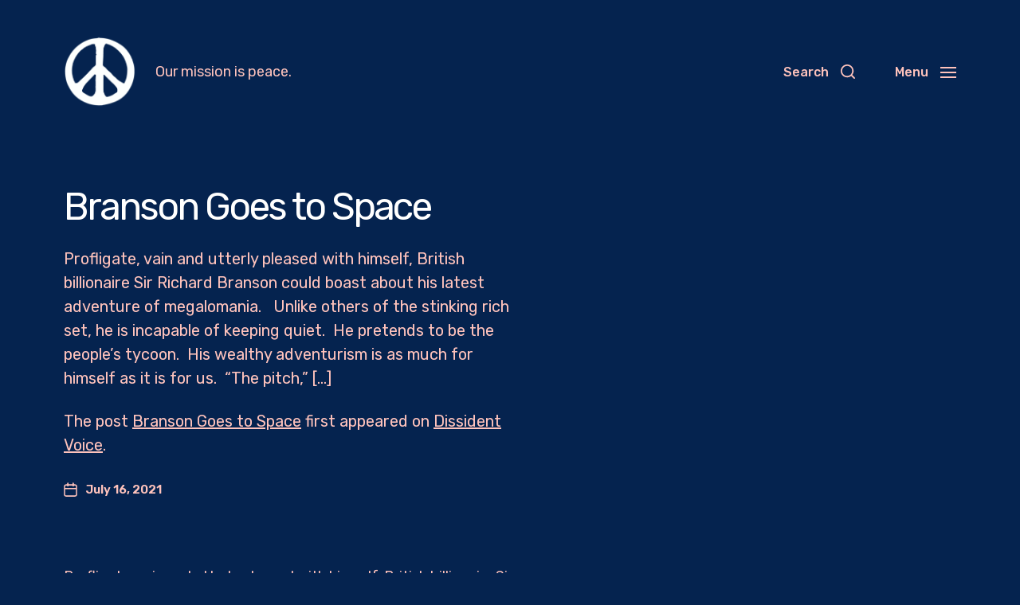

--- FILE ---
content_type: text/html; charset=UTF-8
request_url: https://www.pea.cx/2021/07/16/branson-goes-to-space/
body_size: 23749
content:
<!DOCTYPE html>

<html class="no-js" lang="en-US">

	<head>
<meta property="og:url" content="https://www.pea.cx"/>
<meta property="og:site_name" content=“Pea.cx - Peace“ >	
<meta property="og:title" content="Pea.cx - Peace"/>
<meta property="og:description" content=""/>
<meta name="description" content="">
<meta name="thumbnail" content=""/>
<meta property="og:image" content=""/>
<meta name="twitter:image" content=""/>
<meta property="og:type" content="website"/>
<meta name="twitter:card" content="summary_large_image"/>
<meta name="twitter:site" content=""/>
<meta property="twitter:title" name="twitter:title" content="Pea.cx - Peace"/>
<meta property="twitter:description" name="twitter:description" content=""/>
<meta content=““ name="keywords">

		

		
	
		
		    <link  rel="stylesheet" href="https://site-assets.fontawesome.com/releases/v6.1.1/css/all.css">

	<link rel="prefetch" href="https://www.pea.cx/page/2/" as="document">	
		
	<link rel="prefetch" href="https://www.pea.cx/page/3/" as="document">	
	
	<link rel="prefetch" href="https://www.pea.cx/page/4/" as="document">		
		
		
<meta http-equiv="content-type" content="text/html" charset="UTF-8" />
<meta name="viewport" content="width=device-width, initial-scale=1.0" />


		<title>Branson Goes to Space &#8211; Peace</title>
<script>window.radiofree_analytics = {"tracker_url":"https:\/\/www.pea.cx\/wp-admin\/admin-ajax.php?action=radiofree_analytics_collect","post_id":53579,"use_cookie":1,"cookie_path":"\/","honor_dnt":true};</script><meta name='robots' content='max-image-preview:large' />
<link rel="alternate" type="application/rss+xml" title="Peace &raquo; Feed" href="https://www.pea.cx/feed/" />
<link rel="alternate" type="application/rss+xml" title="Peace &raquo; Comments Feed" href="https://www.pea.cx/comments/feed/" />
<link rel="alternate" title="oEmbed (JSON)" type="application/json+oembed" href="https://www.pea.cx/wp-json/oembed/1.0/embed?url=https%3A%2F%2Fwww.pea.cx%2F2021%2F07%2F16%2Fbranson-goes-to-space%2F" />
<link rel="alternate" title="oEmbed (XML)" type="text/xml+oembed" href="https://www.pea.cx/wp-json/oembed/1.0/embed?url=https%3A%2F%2Fwww.pea.cx%2F2021%2F07%2F16%2Fbranson-goes-to-space%2F&#038;format=xml" />
<style id='wp-img-auto-sizes-contain-inline-css' type='text/css'>
img:is([sizes=auto i],[sizes^="auto," i]){contain-intrinsic-size:3000px 1500px}
/*# sourceURL=wp-img-auto-sizes-contain-inline-css */
</style>
<style id='wp-emoji-styles-inline-css' type='text/css'>

	img.wp-smiley, img.emoji {
		display: inline !important;
		border: none !important;
		box-shadow: none !important;
		height: 1em !important;
		width: 1em !important;
		margin: 0 0.07em !important;
		vertical-align: -0.1em !important;
		background: none !important;
		padding: 0 !important;
	}
/*# sourceURL=wp-emoji-styles-inline-css */
</style>
<style id='wp-block-library-inline-css' type='text/css'>
:root{--wp-block-synced-color:#7a00df;--wp-block-synced-color--rgb:122,0,223;--wp-bound-block-color:var(--wp-block-synced-color);--wp-editor-canvas-background:#ddd;--wp-admin-theme-color:#007cba;--wp-admin-theme-color--rgb:0,124,186;--wp-admin-theme-color-darker-10:#006ba1;--wp-admin-theme-color-darker-10--rgb:0,107,160.5;--wp-admin-theme-color-darker-20:#005a87;--wp-admin-theme-color-darker-20--rgb:0,90,135;--wp-admin-border-width-focus:2px}@media (min-resolution:192dpi){:root{--wp-admin-border-width-focus:1.5px}}.wp-element-button{cursor:pointer}:root .has-very-light-gray-background-color{background-color:#eee}:root .has-very-dark-gray-background-color{background-color:#313131}:root .has-very-light-gray-color{color:#eee}:root .has-very-dark-gray-color{color:#313131}:root .has-vivid-green-cyan-to-vivid-cyan-blue-gradient-background{background:linear-gradient(135deg,#00d084,#0693e3)}:root .has-purple-crush-gradient-background{background:linear-gradient(135deg,#34e2e4,#4721fb 50%,#ab1dfe)}:root .has-hazy-dawn-gradient-background{background:linear-gradient(135deg,#faaca8,#dad0ec)}:root .has-subdued-olive-gradient-background{background:linear-gradient(135deg,#fafae1,#67a671)}:root .has-atomic-cream-gradient-background{background:linear-gradient(135deg,#fdd79a,#004a59)}:root .has-nightshade-gradient-background{background:linear-gradient(135deg,#330968,#31cdcf)}:root .has-midnight-gradient-background{background:linear-gradient(135deg,#020381,#2874fc)}:root{--wp--preset--font-size--normal:16px;--wp--preset--font-size--huge:42px}.has-regular-font-size{font-size:1em}.has-larger-font-size{font-size:2.625em}.has-normal-font-size{font-size:var(--wp--preset--font-size--normal)}.has-huge-font-size{font-size:var(--wp--preset--font-size--huge)}.has-text-align-center{text-align:center}.has-text-align-left{text-align:left}.has-text-align-right{text-align:right}.has-fit-text{white-space:nowrap!important}#end-resizable-editor-section{display:none}.aligncenter{clear:both}.items-justified-left{justify-content:flex-start}.items-justified-center{justify-content:center}.items-justified-right{justify-content:flex-end}.items-justified-space-between{justify-content:space-between}.screen-reader-text{border:0;clip-path:inset(50%);height:1px;margin:-1px;overflow:hidden;padding:0;position:absolute;width:1px;word-wrap:normal!important}.screen-reader-text:focus{background-color:#ddd;clip-path:none;color:#444;display:block;font-size:1em;height:auto;left:5px;line-height:normal;padding:15px 23px 14px;text-decoration:none;top:5px;width:auto;z-index:100000}html :where(.has-border-color){border-style:solid}html :where([style*=border-top-color]){border-top-style:solid}html :where([style*=border-right-color]){border-right-style:solid}html :where([style*=border-bottom-color]){border-bottom-style:solid}html :where([style*=border-left-color]){border-left-style:solid}html :where([style*=border-width]){border-style:solid}html :where([style*=border-top-width]){border-top-style:solid}html :where([style*=border-right-width]){border-right-style:solid}html :where([style*=border-bottom-width]){border-bottom-style:solid}html :where([style*=border-left-width]){border-left-style:solid}html :where(img[class*=wp-image-]){height:auto;max-width:100%}:where(figure){margin:0 0 1em}html :where(.is-position-sticky){--wp-admin--admin-bar--position-offset:var(--wp-admin--admin-bar--height,0px)}@media screen and (max-width:600px){html :where(.is-position-sticky){--wp-admin--admin-bar--position-offset:0px}}

/*# sourceURL=wp-block-library-inline-css */
</style><style id='global-styles-inline-css' type='text/css'>
:root{--wp--preset--aspect-ratio--square: 1;--wp--preset--aspect-ratio--4-3: 4/3;--wp--preset--aspect-ratio--3-4: 3/4;--wp--preset--aspect-ratio--3-2: 3/2;--wp--preset--aspect-ratio--2-3: 2/3;--wp--preset--aspect-ratio--16-9: 16/9;--wp--preset--aspect-ratio--9-16: 9/16;--wp--preset--color--black: #000000;--wp--preset--color--cyan-bluish-gray: #abb8c3;--wp--preset--color--white: #ffffff;--wp--preset--color--pale-pink: #f78da7;--wp--preset--color--vivid-red: #cf2e2e;--wp--preset--color--luminous-vivid-orange: #ff6900;--wp--preset--color--luminous-vivid-amber: #fcb900;--wp--preset--color--light-green-cyan: #7bdcb5;--wp--preset--color--vivid-green-cyan: #00d084;--wp--preset--color--pale-cyan-blue: #8ed1fc;--wp--preset--color--vivid-cyan-blue: #0693e3;--wp--preset--color--vivid-purple: #9b51e0;--wp--preset--color--accent: #ffc3bc;--wp--preset--color--primary: #ffc3bc;--wp--preset--color--headings: #ffffff;--wp--preset--color--buttons-background: #a0a0a0;--wp--preset--color--buttons-text: #05234f;--wp--preset--color--secondary: #ffc3bc;--wp--preset--color--border: #4f6483;--wp--preset--color--light-background: #2a4369;--wp--preset--color--login-screen-background: #bcc1ff;--wp--preset--color--background: #05234f;--wp--preset--gradient--vivid-cyan-blue-to-vivid-purple: linear-gradient(135deg,rgb(6,147,227) 0%,rgb(155,81,224) 100%);--wp--preset--gradient--light-green-cyan-to-vivid-green-cyan: linear-gradient(135deg,rgb(122,220,180) 0%,rgb(0,208,130) 100%);--wp--preset--gradient--luminous-vivid-amber-to-luminous-vivid-orange: linear-gradient(135deg,rgb(252,185,0) 0%,rgb(255,105,0) 100%);--wp--preset--gradient--luminous-vivid-orange-to-vivid-red: linear-gradient(135deg,rgb(255,105,0) 0%,rgb(207,46,46) 100%);--wp--preset--gradient--very-light-gray-to-cyan-bluish-gray: linear-gradient(135deg,rgb(238,238,238) 0%,rgb(169,184,195) 100%);--wp--preset--gradient--cool-to-warm-spectrum: linear-gradient(135deg,rgb(74,234,220) 0%,rgb(151,120,209) 20%,rgb(207,42,186) 40%,rgb(238,44,130) 60%,rgb(251,105,98) 80%,rgb(254,248,76) 100%);--wp--preset--gradient--blush-light-purple: linear-gradient(135deg,rgb(255,206,236) 0%,rgb(152,150,240) 100%);--wp--preset--gradient--blush-bordeaux: linear-gradient(135deg,rgb(254,205,165) 0%,rgb(254,45,45) 50%,rgb(107,0,62) 100%);--wp--preset--gradient--luminous-dusk: linear-gradient(135deg,rgb(255,203,112) 0%,rgb(199,81,192) 50%,rgb(65,88,208) 100%);--wp--preset--gradient--pale-ocean: linear-gradient(135deg,rgb(255,245,203) 0%,rgb(182,227,212) 50%,rgb(51,167,181) 100%);--wp--preset--gradient--electric-grass: linear-gradient(135deg,rgb(202,248,128) 0%,rgb(113,206,126) 100%);--wp--preset--gradient--midnight: linear-gradient(135deg,rgb(2,3,129) 0%,rgb(40,116,252) 100%);--wp--preset--font-size--small: 16px;--wp--preset--font-size--medium: 20px;--wp--preset--font-size--large: 24px;--wp--preset--font-size--x-large: 42px;--wp--preset--font-size--normal: 19px;--wp--preset--font-size--larger: 32px;--wp--preset--spacing--20: 0.44rem;--wp--preset--spacing--30: 0.67rem;--wp--preset--spacing--40: 1rem;--wp--preset--spacing--50: 1.5rem;--wp--preset--spacing--60: 2.25rem;--wp--preset--spacing--70: 3.38rem;--wp--preset--spacing--80: 5.06rem;--wp--preset--shadow--natural: 6px 6px 9px rgba(0, 0, 0, 0.2);--wp--preset--shadow--deep: 12px 12px 50px rgba(0, 0, 0, 0.4);--wp--preset--shadow--sharp: 6px 6px 0px rgba(0, 0, 0, 0.2);--wp--preset--shadow--outlined: 6px 6px 0px -3px rgb(255, 255, 255), 6px 6px rgb(0, 0, 0);--wp--preset--shadow--crisp: 6px 6px 0px rgb(0, 0, 0);}:where(.is-layout-flex){gap: 0.5em;}:where(.is-layout-grid){gap: 0.5em;}body .is-layout-flex{display: flex;}.is-layout-flex{flex-wrap: wrap;align-items: center;}.is-layout-flex > :is(*, div){margin: 0;}body .is-layout-grid{display: grid;}.is-layout-grid > :is(*, div){margin: 0;}:where(.wp-block-columns.is-layout-flex){gap: 2em;}:where(.wp-block-columns.is-layout-grid){gap: 2em;}:where(.wp-block-post-template.is-layout-flex){gap: 1.25em;}:where(.wp-block-post-template.is-layout-grid){gap: 1.25em;}.has-black-color{color: var(--wp--preset--color--black) !important;}.has-cyan-bluish-gray-color{color: var(--wp--preset--color--cyan-bluish-gray) !important;}.has-white-color{color: var(--wp--preset--color--white) !important;}.has-pale-pink-color{color: var(--wp--preset--color--pale-pink) !important;}.has-vivid-red-color{color: var(--wp--preset--color--vivid-red) !important;}.has-luminous-vivid-orange-color{color: var(--wp--preset--color--luminous-vivid-orange) !important;}.has-luminous-vivid-amber-color{color: var(--wp--preset--color--luminous-vivid-amber) !important;}.has-light-green-cyan-color{color: var(--wp--preset--color--light-green-cyan) !important;}.has-vivid-green-cyan-color{color: var(--wp--preset--color--vivid-green-cyan) !important;}.has-pale-cyan-blue-color{color: var(--wp--preset--color--pale-cyan-blue) !important;}.has-vivid-cyan-blue-color{color: var(--wp--preset--color--vivid-cyan-blue) !important;}.has-vivid-purple-color{color: var(--wp--preset--color--vivid-purple) !important;}.has-black-background-color{background-color: var(--wp--preset--color--black) !important;}.has-cyan-bluish-gray-background-color{background-color: var(--wp--preset--color--cyan-bluish-gray) !important;}.has-white-background-color{background-color: var(--wp--preset--color--white) !important;}.has-pale-pink-background-color{background-color: var(--wp--preset--color--pale-pink) !important;}.has-vivid-red-background-color{background-color: var(--wp--preset--color--vivid-red) !important;}.has-luminous-vivid-orange-background-color{background-color: var(--wp--preset--color--luminous-vivid-orange) !important;}.has-luminous-vivid-amber-background-color{background-color: var(--wp--preset--color--luminous-vivid-amber) !important;}.has-light-green-cyan-background-color{background-color: var(--wp--preset--color--light-green-cyan) !important;}.has-vivid-green-cyan-background-color{background-color: var(--wp--preset--color--vivid-green-cyan) !important;}.has-pale-cyan-blue-background-color{background-color: var(--wp--preset--color--pale-cyan-blue) !important;}.has-vivid-cyan-blue-background-color{background-color: var(--wp--preset--color--vivid-cyan-blue) !important;}.has-vivid-purple-background-color{background-color: var(--wp--preset--color--vivid-purple) !important;}.has-black-border-color{border-color: var(--wp--preset--color--black) !important;}.has-cyan-bluish-gray-border-color{border-color: var(--wp--preset--color--cyan-bluish-gray) !important;}.has-white-border-color{border-color: var(--wp--preset--color--white) !important;}.has-pale-pink-border-color{border-color: var(--wp--preset--color--pale-pink) !important;}.has-vivid-red-border-color{border-color: var(--wp--preset--color--vivid-red) !important;}.has-luminous-vivid-orange-border-color{border-color: var(--wp--preset--color--luminous-vivid-orange) !important;}.has-luminous-vivid-amber-border-color{border-color: var(--wp--preset--color--luminous-vivid-amber) !important;}.has-light-green-cyan-border-color{border-color: var(--wp--preset--color--light-green-cyan) !important;}.has-vivid-green-cyan-border-color{border-color: var(--wp--preset--color--vivid-green-cyan) !important;}.has-pale-cyan-blue-border-color{border-color: var(--wp--preset--color--pale-cyan-blue) !important;}.has-vivid-cyan-blue-border-color{border-color: var(--wp--preset--color--vivid-cyan-blue) !important;}.has-vivid-purple-border-color{border-color: var(--wp--preset--color--vivid-purple) !important;}.has-vivid-cyan-blue-to-vivid-purple-gradient-background{background: var(--wp--preset--gradient--vivid-cyan-blue-to-vivid-purple) !important;}.has-light-green-cyan-to-vivid-green-cyan-gradient-background{background: var(--wp--preset--gradient--light-green-cyan-to-vivid-green-cyan) !important;}.has-luminous-vivid-amber-to-luminous-vivid-orange-gradient-background{background: var(--wp--preset--gradient--luminous-vivid-amber-to-luminous-vivid-orange) !important;}.has-luminous-vivid-orange-to-vivid-red-gradient-background{background: var(--wp--preset--gradient--luminous-vivid-orange-to-vivid-red) !important;}.has-very-light-gray-to-cyan-bluish-gray-gradient-background{background: var(--wp--preset--gradient--very-light-gray-to-cyan-bluish-gray) !important;}.has-cool-to-warm-spectrum-gradient-background{background: var(--wp--preset--gradient--cool-to-warm-spectrum) !important;}.has-blush-light-purple-gradient-background{background: var(--wp--preset--gradient--blush-light-purple) !important;}.has-blush-bordeaux-gradient-background{background: var(--wp--preset--gradient--blush-bordeaux) !important;}.has-luminous-dusk-gradient-background{background: var(--wp--preset--gradient--luminous-dusk) !important;}.has-pale-ocean-gradient-background{background: var(--wp--preset--gradient--pale-ocean) !important;}.has-electric-grass-gradient-background{background: var(--wp--preset--gradient--electric-grass) !important;}.has-midnight-gradient-background{background: var(--wp--preset--gradient--midnight) !important;}.has-small-font-size{font-size: var(--wp--preset--font-size--small) !important;}.has-medium-font-size{font-size: var(--wp--preset--font-size--medium) !important;}.has-large-font-size{font-size: var(--wp--preset--font-size--large) !important;}.has-x-large-font-size{font-size: var(--wp--preset--font-size--x-large) !important;}
/*# sourceURL=global-styles-inline-css */
</style>

<style id='classic-theme-styles-inline-css' type='text/css'>
/*! This file is auto-generated */
.wp-block-button__link{color:#fff;background-color:#32373c;border-radius:9999px;box-shadow:none;text-decoration:none;padding:calc(.667em + 2px) calc(1.333em + 2px);font-size:1.125em}.wp-block-file__button{background:#32373c;color:#fff;text-decoration:none}
/*# sourceURL=/wp-includes/css/classic-themes.min.css */
</style>
<link rel='stylesheet' id='radiofree-google-fonts-css' href='//fonts.googleapis.com/css?family=Rubik%3A400%2C700%2C400italic%2C700italic%2C100%2C100italic%7CRubik%3A400%2C500%2C600%2C700%2C400italic%2C700italic&#038;ver=1' type='text/css' media='all' />
<link rel='stylesheet' id='radiofree-style-css' href='https://www.pea.cx/wp-content/themes/radiofree/style.css?ver=2.0.3' type='text/css' media='all' />
<style id='radiofree-style-inline-css' type='text/css'>
:root{--body-font:Rubik,-apple-system,BlinkMacSystemFont,'Helvetica Neue',Helvetica,sans-serif;--headings-font:Rubik,-apple-system,BlinkMacSystemFont,'Helvetica Neue',Helvetica,sans-serif;--headings-weight:100;--headings-spacing:-0.0625em;--background-color:#05234f;--primary-color:#ffc3bc;--headings-color:#ffffff;--buttons-background-color:#a0a0a0;--secondary-color:#ffc3bc;--accent-color:#ffc3bc;--border-color:#4f6483;--light-background-color:#2a4369}body,.ff-body{font-family:Rubik,-apple-system,BlinkMacSystemFont,'Helvetica Neue',Helvetica,sans-serif}h1,h2,h3,h4,h5,h6,.faux-heading,.ff-headings{font-family:Rubik,-apple-system,BlinkMacSystemFont,'Helvetica Neue',Helvetica,sans-serif}h1,h2,h3,h4,h5,h6,.faux-heading,.fw-headings{font-weight:100}h1,h2,h3,h4,h5,h6,.faux-heading,.ls-headings{letter-spacing:-0.0625em}.bg-body-background,.bg-body-background-hover:hover,:root .has-background-background-color,body,:root body.custom-background,.menu-modal,.header-inner.is-sticky{background-color:#05234f}@supports ( color:color( display-p3 0 0 0 / 1 ) ){.bg-body-background,.bg-body-background-hover:hover,:root .has-background-background-color,body,:root body.custom-background,.menu-modal,.header-inner.is-sticky{background-color:color( display-p3 0.02 0.137 0.31 / 1 )}}.border-color-body-background,.border-color-body-background-hover:hover{border-color:#05234f}@supports ( color:color( display-p3 0 0 0 / 1 ) ){.border-color-body-background,.border-color-body-background-hover:hover{border-color:color( display-p3 0.02 0.137 0.31 / 1 )}}#pagination .loader.same-primary-border-color{border-top-color:#05234f}@supports ( color:color( display-p3 0 0 0 / 1 ) ){#pagination .loader.same-primary-border-color{border-top-color:color( display-p3 0.02 0.137 0.31 / 1 )}}.color-body-background,.color-body-background-hover:hover,:root .has-background-color,button,.button,.faux-button,.wp-block-button__link,:root .wp-block-file a.wp-block-file__button,input[type='button'],input[type='reset'],input[type='submit']{color:#05234f}@supports ( color:color( display-p3 0 0 0 / 1 ) ){.color-body-background,.color-body-background-hover:hover,:root .has-background-color,button,.button,.faux-button,.wp-block-button__link,:root .wp-block-file a.wp-block-file__button,input[type='button'],input[type='reset'],input[type='submit']{color:color( display-p3 0.02 0.137 0.31 / 1 )}}.fill-children-body-background,.fill-children-body-background *{fill:#05234f}@supports ( color:color( display-p3 0 0 0 / 1 ) ){.fill-children-body-background,.fill-children-body-background *{fill:color( display-p3 0.02 0.137 0.31 / 1 )}}.bg-primary,.bg-primary-hover:hover,:root .has-primary-background-color{background-color:#ffc3bc}@supports ( color:color( display-p3 0 0 0 / 1 ) ){.bg-primary,.bg-primary-hover:hover,:root .has-primary-background-color{background-color:color( display-p3 1 0.765 0.737 / 1 )}}.border-color-primary,.border-color-primary-hover:hover{border-color:#ffc3bc}@supports ( color:color( display-p3 0 0 0 / 1 ) ){.border-color-primary,.border-color-primary-hover:hover{border-color:color( display-p3 1 0.765 0.737 / 1 )}}.color-primary,.color-primary-hover:hover,:root .has-primary-color,body,.main-menu-alt ul li{color:#ffc3bc}@supports ( color:color( display-p3 0 0 0 / 1 ) ){.color-primary,.color-primary-hover:hover,:root .has-primary-color,body,.main-menu-alt ul li{color:color( display-p3 1 0.765 0.737 / 1 )}}.fill-children-primary,.fill-children-primary *{fill:#ffc3bc}@supports ( color:color( display-p3 0 0 0 / 1 ) ){.fill-children-primary,.fill-children-primary *{fill:color( display-p3 1 0.765 0.737 / 1 )}}h1,h2,h3,h4,h5,h6,.faux-heading{color:#ffffff}@supports ( color:color( display-p3 0 0 0 / 1 ) ){h1,h2,h3,h4,h5,h6,.faux-heading{color:color( display-p3 1 1 1 / 1 )}}.bg-secondary,.bg-secondary-hover:hover,:root .has-secondary-background-color{background-color:#ffc3bc}@supports ( color:color( display-p3 0 0 0 / 1 ) ){.bg-secondary,.bg-secondary-hover:hover,:root .has-secondary-background-color{background-color:color( display-p3 1 0.765 0.737 / 1 )}}.border-color-secondary,.border-color-secondary-hover:hover{border-color:#ffc3bc}@supports ( color:color( display-p3 0 0 0 / 1 ) ){.border-color-secondary,.border-color-secondary-hover:hover{border-color:color( display-p3 1 0.765 0.737 / 1 )}}.color-secondary,.color-secondary-hover:hover,:root .has-secondary-color,.wp-block-latest-comments time,.wp-block-latest-posts time{color:#ffc3bc}@supports ( color:color( display-p3 0 0 0 / 1 ) ){.color-secondary,.color-secondary-hover:hover,:root .has-secondary-color,.wp-block-latest-comments time,.wp-block-latest-posts time{color:color( display-p3 1 0.765 0.737 / 1 )}}::-webkit-input-placeholder{color:#ffc3bc}@supports ( color:color( display-p3 0 0 0 / 1 ) ){::-webkit-input-placeholder{color:color( display-p3 1 0.765 0.737 / 1 )}}::-moz-placeholder{color:#ffc3bc}@supports ( color:color( display-p3 0 0 0 / 1 ) ){::-moz-placeholder{color:color( display-p3 1 0.765 0.737 / 1 )}}:-moz-placeholder{color:#ffc3bc}@supports ( color:color( display-p3 0 0 0 / 1 ) ){:-moz-placeholder{color:color( display-p3 1 0.765 0.737 / 1 )}}:-ms-input-placeholder{color:#ffc3bc}@supports ( color:color( display-p3 0 0 0 / 1 ) ){:-ms-input-placeholder{color:color( display-p3 1 0.765 0.737 / 1 )}}::placeholder{color:#ffc3bc}@supports ( color:color( display-p3 0 0 0 / 1 ) ){::placeholder{color:color( display-p3 1 0.765 0.737 / 1 )}}.fill-children-secondary,.fill-children-secondary *{fill:#ffc3bc}@supports ( color:color( display-p3 0 0 0 / 1 ) ){.fill-children-secondary,.fill-children-secondary *{fill:color( display-p3 1 0.765 0.737 / 1 )}}.bg-accent,.bg-accent-hover:hover,:root .has-accent-background-color,button,.button,.faux-button,.wp-block-button__link,:root .wp-block-file a.wp-block-file__button,input[type='button'],input[type='reset'],input[type='submit']{background-color:#ffc3bc}@supports ( color:color( display-p3 0 0 0 / 1 ) ){.bg-accent,.bg-accent-hover:hover,:root .has-accent-background-color,button,.button,.faux-button,.wp-block-button__link,:root .wp-block-file a.wp-block-file__button,input[type='button'],input[type='reset'],input[type='submit']{background-color:color( display-p3 1 0.765 0.737 / 1 )}}.border-color-accent,.border-color-accent-hover:hover,blockquote{border-color:#ffc3bc}@supports ( color:color( display-p3 0 0 0 / 1 ) ){.border-color-accent,.border-color-accent-hover:hover,blockquote{border-color:color( display-p3 1 0.765 0.737 / 1 )}}.color-accent,.color-accent-hover:hover,:root .has-accent-color,a,.is-style-outline .wp-block-button__link:not(.has-text-color),.wp-block-button__link.is-style-outline{color:#ffc3bc}@supports ( color:color( display-p3 0 0 0 / 1 ) ){.color-accent,.color-accent-hover:hover,:root .has-accent-color,a,.is-style-outline .wp-block-button__link:not(.has-text-color),.wp-block-button__link.is-style-outline{color:color( display-p3 1 0.765 0.737 / 1 )}}.fill-children-accent,.fill-children-accent *{fill:#ffc3bc}@supports ( color:color( display-p3 0 0 0 / 1 ) ){.fill-children-accent,.fill-children-accent *{fill:color( display-p3 1 0.765 0.737 / 1 )}}button,.button,.faux-button,.wp-block-button__link,:root .wp-block-file a.wp-block-file__button,input[type='button'],input[type='reset'],input[type='submit'],:root .has-buttons-background-background-color{background-color:#a0a0a0}@supports ( color:color( display-p3 0 0 0 / 1 ) ){button,.button,.faux-button,.wp-block-button__link,:root .wp-block-file a.wp-block-file__button,input[type='button'],input[type='reset'],input[type='submit'],:root .has-buttons-background-background-color{background-color:color( display-p3 0.627 0.627 0.627 / 1 )}}:root .has-buttons-background-color,.is-style-outline .wp-block-button__link:not(.has-text-color),.wp-block-button__link.is-style-outline{color:#a0a0a0}@supports ( color:color( display-p3 0 0 0 / 1 ) ){:root .has-buttons-background-color,.is-style-outline .wp-block-button__link:not(.has-text-color),.wp-block-button__link.is-style-outline{color:color( display-p3 0.627 0.627 0.627 / 1 )}}.bg-border,.bg-border-hover:hover,:root .has-border-background-color,caption{background-color:#4f6483}@supports ( color:color( display-p3 0 0 0 / 1 ) ){.bg-border,.bg-border-hover:hover,:root .has-border-background-color,caption{background-color:color( display-p3 0.31 0.392 0.514 / 1 )}}.border-color-border,.border-color-border-hover:hover,pre,th,td,input,textarea,fieldset,.main-menu li,button.sub-menu-toggle,.wp-block-latest-posts.is-grid li,.wp-block-calendar,.footer-menu li,.comment .comment,.post-navigation,.related-posts,.widget,.select2-container .select2-selection--single{border-color:#4f6483}@supports ( color:color( display-p3 0 0 0 / 1 ) ){.border-color-border,.border-color-border-hover:hover,pre,th,td,input,textarea,fieldset,.main-menu li,button.sub-menu-toggle,.wp-block-latest-posts.is-grid li,.wp-block-calendar,.footer-menu li,.comment .comment,.post-navigation,.related-posts,.widget,.select2-container .select2-selection--single{border-color:color( display-p3 0.31 0.392 0.514 / 1 )}}.color-border,.color-border-hover:hover,:root .has-border-color,hr{color:#4f6483}@supports ( color:color( display-p3 0 0 0 / 1 ) ){.color-border,.color-border-hover:hover,:root .has-border-color,hr{color:color( display-p3 0.31 0.392 0.514 / 1 )}}.fill-children-border,.fill-children-border *{fill:#4f6483}@supports ( color:color( display-p3 0 0 0 / 1 ) ){.fill-children-border,.fill-children-border *{fill:color( display-p3 0.31 0.392 0.514 / 1 )}}.bg-light-background,.bg-light-background-hover:hover,:root .has-light-background-background-color,code,kbd,samp,table.is-style-stripes tr:nth-child( odd ){background-color:#2a4369}@supports ( color:color( display-p3 0 0 0 / 1 ) ){.bg-light-background,.bg-light-background-hover:hover,:root .has-light-background-background-color,code,kbd,samp,table.is-style-stripes tr:nth-child( odd ){background-color:color( display-p3 0.165 0.263 0.412 / 1 )}}.border-color-light-background,.border-color-light-background-hover:hover{border-color:#2a4369}@supports ( color:color( display-p3 0 0 0 / 1 ) ){.border-color-light-background,.border-color-light-background-hover:hover{border-color:color( display-p3 0.165 0.263 0.412 / 1 )}}.color-light-background,.color-light-background-hover:hover,:root .has-light-background-color,.main-menu-alt ul{color:#2a4369}@supports ( color:color( display-p3 0 0 0 / 1 ) ){.color-light-background,.color-light-background-hover:hover,:root .has-light-background-color,.main-menu-alt ul{color:color( display-p3 0.165 0.263 0.412 / 1 )}}.fill-children-light-background,.fill-children-light-background *{fill:#2a4369}@supports ( color:color( display-p3 0 0 0 / 1 ) ){.fill-children-light-background,.fill-children-light-background *{fill:color( display-p3 0.165 0.263 0.412 / 1 )}}
/*# sourceURL=radiofree-style-inline-css */
</style>
<link rel='stylesheet' id='radiofree-print-styles-css' href='https://www.pea.cx/wp-content/themes/radiofree/assets/css/print.css?ver=2.0.3' type='text/css' media='print' />
<link rel='stylesheet' id='dashicons-css' href='https://www.pea.cx/wp-includes/css/dashicons.min.css?ver=6.9' type='text/css' media='all' />
<link rel='stylesheet' id='ap_grid_css-css' href='https://www.pea.cx/wp-content/themes/radiofree/assets/css/ap_grid.css?ver=6.9' type='text/css' media='all' />
<link rel='stylesheet' id='mediaelement-css' href='https://www.pea.cx/wp-includes/js/mediaelement/mediaelementplayer-legacy.min.css?ver=4.2.17' type='text/css' media='all' />
<link rel='stylesheet' id='wp-mediaelement-css' href='https://www.pea.cx/wp-includes/js/mediaelement/wp-mediaelement.min.css?ver=6.9' type='text/css' media='all' />
<link rel='stylesheet' id='owl-carousel-css' href='https://www.pea.cx/wp-content/themes/radiofree/assets/css/owl.carousel.min.css?ver=6.9' type='text/css' media='all' />
<script type="text/javascript" src="https://www.pea.cx/wp-includes/js/jquery/jquery.min.js?ver=3.7.1" id="jquery-core-js"></script>
<script type="text/javascript" src="https://www.pea.cx/wp-includes/js/jquery/jquery-migrate.min.js?ver=3.4.1" id="jquery-migrate-js"></script>
<script type="text/javascript" src="https://www.pea.cx/wp-includes/js/imagesloaded.min.js?ver=5.0.0" id="imagesloaded-js"></script>
<script type="text/javascript" src="https://www.pea.cx/wp-content/themes/radiofree/assets/js/modernizr-touchevents.min.js?ver=3.6.0" id="radiofree-modernizr-js"></script>
<script type="text/javascript" id="radiofree-construct-js-extra">
/* <![CDATA[ */
var radiofree_ajax_load_more = {"ajaxurl":"https://www.pea.cx/wp-admin/admin-ajax.php"};
//# sourceURL=radiofree-construct-js-extra
/* ]]> */
</script>
<script type="text/javascript" src="https://www.pea.cx/wp-content/themes/radiofree/assets/js/construct.js?ver=2.0.3" id="radiofree-construct-js"></script>
<script type="text/javascript" id="ap_grid_js-js-extra">
/* <![CDATA[ */
var ap_grid_js = {"ajax_url":"https://www.pea.cx/wp-admin/admin-ajax.php"};
//# sourceURL=ap_grid_js-js-extra
/* ]]> */
</script>
<script type="text/javascript" src="https://www.pea.cx/wp-content/themes/radiofree/assets/js/ap_grid.js?ver=6.9" id="ap_grid_js-js"></script>
<script type="text/javascript" id="mediaelement-core-js-before">
/* <![CDATA[ */
var mejsL10n = {"language":"en","strings":{"mejs.download-file":"Download File","mejs.install-flash":"You are using a browser that does not have Flash player enabled or installed. Please turn on your Flash player plugin or download the latest version from https://get.adobe.com/flashplayer/","mejs.fullscreen":"Fullscreen","mejs.play":"Play","mejs.pause":"Pause","mejs.time-slider":"Time Slider","mejs.time-help-text":"Use Left/Right Arrow keys to advance one second, Up/Down arrows to advance ten seconds.","mejs.live-broadcast":"Live Broadcast","mejs.volume-help-text":"Use Up/Down Arrow keys to increase or decrease volume.","mejs.unmute":"Unmute","mejs.mute":"Mute","mejs.volume-slider":"Volume Slider","mejs.video-player":"Video Player","mejs.audio-player":"Audio Player","mejs.captions-subtitles":"Captions/Subtitles","mejs.captions-chapters":"Chapters","mejs.none":"None","mejs.afrikaans":"Afrikaans","mejs.albanian":"Albanian","mejs.arabic":"Arabic","mejs.belarusian":"Belarusian","mejs.bulgarian":"Bulgarian","mejs.catalan":"Catalan","mejs.chinese":"Chinese","mejs.chinese-simplified":"Chinese (Simplified)","mejs.chinese-traditional":"Chinese (Traditional)","mejs.croatian":"Croatian","mejs.czech":"Czech","mejs.danish":"Danish","mejs.dutch":"Dutch","mejs.english":"English","mejs.estonian":"Estonian","mejs.filipino":"Filipino","mejs.finnish":"Finnish","mejs.french":"French","mejs.galician":"Galician","mejs.german":"German","mejs.greek":"Greek","mejs.haitian-creole":"Haitian Creole","mejs.hebrew":"Hebrew","mejs.hindi":"Hindi","mejs.hungarian":"Hungarian","mejs.icelandic":"Icelandic","mejs.indonesian":"Indonesian","mejs.irish":"Irish","mejs.italian":"Italian","mejs.japanese":"Japanese","mejs.korean":"Korean","mejs.latvian":"Latvian","mejs.lithuanian":"Lithuanian","mejs.macedonian":"Macedonian","mejs.malay":"Malay","mejs.maltese":"Maltese","mejs.norwegian":"Norwegian","mejs.persian":"Persian","mejs.polish":"Polish","mejs.portuguese":"Portuguese","mejs.romanian":"Romanian","mejs.russian":"Russian","mejs.serbian":"Serbian","mejs.slovak":"Slovak","mejs.slovenian":"Slovenian","mejs.spanish":"Spanish","mejs.swahili":"Swahili","mejs.swedish":"Swedish","mejs.tagalog":"Tagalog","mejs.thai":"Thai","mejs.turkish":"Turkish","mejs.ukrainian":"Ukrainian","mejs.vietnamese":"Vietnamese","mejs.welsh":"Welsh","mejs.yiddish":"Yiddish"}};
//# sourceURL=mediaelement-core-js-before
/* ]]> */
</script>
<script type="text/javascript" src="https://www.pea.cx/wp-includes/js/mediaelement/mediaelement-and-player.min.js?ver=4.2.17" id="mediaelement-core-js"></script>
<script type="text/javascript" src="https://www.pea.cx/wp-includes/js/mediaelement/mediaelement-migrate.min.js?ver=6.9" id="mediaelement-migrate-js"></script>
<script type="text/javascript" id="mediaelement-js-extra">
/* <![CDATA[ */
var _wpmejsSettings = {"pluginPath":"/wp-includes/js/mediaelement/","classPrefix":"mejs-","stretching":"responsive","audioShortcodeLibrary":"mediaelement","videoShortcodeLibrary":"mediaelement"};
//# sourceURL=mediaelement-js-extra
/* ]]> */
</script>
<script type="text/javascript" src="https://www.pea.cx/wp-includes/js/mediaelement/wp-mediaelement.min.js?ver=6.9" id="wp-mediaelement-js"></script>
<script type="text/javascript" src="https://www.pea.cx/wp-content/themes/radiofree/js/app.js?ver=6.9" id="app-js"></script>
<script type="text/javascript" src="https://www.pea.cx/wp-content/themes/radiofree/assets/js/owl.carousel.min.js?ver=2.0.3" id="owl-carousel-js"></script>
<link rel="https://api.w.org/" href="https://www.pea.cx/wp-json/" /><link rel="alternate" title="JSON" type="application/json" href="https://www.pea.cx/wp-json/wp/v2/posts/53579" /><link rel="EditURI" type="application/rsd+xml" title="RSD" href="https://www.pea.cx/xmlrpc.php?rsd" />
<meta name="generator" content="WordPress 6.9" />
<link rel="canonical" href="https://www.pea.cx/2021/07/16/branson-goes-to-space/" />
<link rel='shortlink' href='https://www.pea.cx/?p=53579' />
			<script>document.documentElement.className = document.documentElement.className.replace( 'no-js', 'js' );</script>
			<style type="text/css" id="custom-background-css">
body.custom-background { background-color: #05234f; }
</style>
			<style type="text/css" id="wp-custom-css">
			.site-title {
    font-size: 9.2rem;
}		</style>
		
	<link rel='stylesheet' id='buttons-css' href='https://www.pea.cx/wp-includes/css/buttons.min.css?ver=6.9' type='text/css' media='all' />
</head>

	<body class="wp-singular post-template-default single single-post postid-53579 single-format-standard custom-background wp-custom-logo wp-theme-radiofree pagination-type-button has-sticky-header missing-post-thumbnail has-single-pagination not-showing-comments">

		
		<a class="skip-link faux-button" href="#site-content">Skip to the content</a>

		
			<header id="site-header">

				
				<div class="header-inner stick-me">

					<div class="section-inner">

						<div class="header-titles">

															<div class="site-logo faux-heading">
		<a href="https://www.pea.cx/" rel="home" class="custom-logo-link custom-logo">
			<img src="https://www.pea.cx/wp-content/uploads/2021/02/peace-logowhite.png" width="1500" height="1500"  />
		</a>

		<span class="screen-reader-text">Peace</span></div>
							
															<div class="site-description">Our mission is peace.</div>
							
						</div><!-- .header-titles -->

						<div class="header-navigation-wrapper">

							
							<div class="main-menu-alt-container hide-js">

								<ul class="main-menu-alt dropdown-menu reset-list-style">
																	</ul><!-- .main-menu-alt -->

							</div><!-- .main-menu-alt-container -->

							<div class="header-toggles hide-no-js">

								
									<a href="#" class="toggle search-toggle" data-toggle-target=".search-modal" data-toggle-screen-lock="true" data-toggle-body-class="showing-search-modal" data-set-focus=".search-modal .search-field" aria-pressed="false">
										<div class="toggle-text">
											Search										</div>
										<svg class="svg-icon" aria-hidden="true" role="img" focusable="false" xmlns="http://www.w3.org/2000/svg" width="20" height="20" viewBox="0 0 20 20"><path fill="" d="M1148.0319,95.6176858 L1151.70711,99.2928932 C1152.09763,99.6834175 1152.09763,100.316582 1151.70711,100.707107 C1151.31658,101.097631 1150.68342,101.097631 1150.29289,100.707107 L1146.61769,97.0318993 C1145.07801,98.2635271 1143.12501,99 1141,99 C1136.02944,99 1132,94.9705627 1132,90 C1132,85.0294372 1136.02944,81 1141,81 C1145.97056,81 1150,85.0294372 1150,90 C1150,92.1250137 1149.26353,94.078015 1148.0319,95.6176858 Z M1146.04139,94.8563911 C1147.25418,93.5976949 1148,91.8859456 1148,90 C1148,86.1340067 1144.86599,83 1141,83 C1137.13401,83 1134,86.1340067 1134,90 C1134,93.8659933 1137.13401,97 1141,97 C1142.88595,97 1144.59769,96.2541764 1145.85639,95.0413859 C1145.88271,95.0071586 1145.91154,94.9742441 1145.94289,94.9428932 C1145.97424,94.9115423 1146.00716,94.8827083 1146.04139,94.8563911 Z" transform="translate(-1132 -81)" /></svg>									</a><!-- .search-toggle -->

								
								<a href="#" class="toggle nav-toggle" data-toggle-target=".menu-modal" data-toggle-screen-lock="true" data-toggle-body-class="showing-menu-modal" aria-pressed="false" data-set-focus=".menu-modal">
									<div class="toggle-text">
										Menu									</div>
									<div class="bars">
										<div class="bar"></div>
										<div class="bar"></div>
										<div class="bar"></div>
									</div><!-- .bars -->
								</a><!-- .nav-toggle -->

								
							</div><!-- .header-toggles -->

							
						</div><!-- .header-navigation-wrapper -->

					</div><!-- .section-inner -->

				</div><!-- .header-inner -->

				<div class="search-modal cover-modal" data-modal-target-string=".search-modal" aria-expanded="false">

	<div class="search-modal-inner modal-inner bg-body-background">

		<div class="section-inner">

			
			<form role="search" method="get" class="modal-search-form" action="https://www.pea.cx/">
				<label class="screen-reader-text" for="search-form-6968ebb028003">
					Search for:				</label>
				<input type="search" id="search-form-6968ebb028003" class="search-field" placeholder="Search for&hellip;" value="" name="s" />
				<button type="submit" class="search-submit">Search</button>
			</form><!-- .search-form -->

			<a href="#" class="toggle search-untoggle fill-children-primary" data-toggle-target=".search-modal" data-toggle-screen-lock="true" data-toggle-body-class="showing-search-modal" data-set-focus="#site-header .search-toggle">
				<span class="screen-reader-text">Close search</span>
				<svg class="svg-icon" aria-hidden="true" role="img" focusable="false" xmlns="http://www.w3.org/2000/svg" width="16" height="16" viewBox="0 0 16 16"><polygon fill="" fill-rule="evenodd" points="6.852 7.649 .399 1.195 1.445 .149 7.899 6.602 14.352 .149 15.399 1.195 8.945 7.649 15.399 14.102 14.352 15.149 7.899 8.695 1.445 15.149 .399 14.102" /></svg>			</a><!-- .search-toggle -->

		</div><!-- .section-inner -->

	</div><!-- .search-modal-inner -->

</div><!-- .menu-modal -->

				
			</header><!-- #site-header -->
			<style>
			body .wp-audio-player .mejs-controls .mejs-play > button:before, body .wp-block-audio .mejs-controls .mejs-play > button:before{
				color:#c9b1e2!important;
			}
			.wp-block-audio .mejs-button.mejs-playpause-button, .wp-audio-player .mejs-button.mejs-playpause-button {
				background:#2a5589!important;
			}
			
			.mejs-container * {
				color:#000000!important;
			}
			.mejs-controls .mejs-horizontal-volume-slider .mejs-horizontal-volume-total, .mejs-controls .mejs-time-rail .mejs-time-total {
				background:#13317c!important;
			}
			.wp-block-audio .mejs-controls .mejs-time-rail .mejs-time-total > .mejs-time-current, .wp-audio-player .mejs-controls .mejs-time-rail .mejs-time-total > .mejs-time-current {
				background:#1e1caf!important;
			}
			.wp-block-audio .mejs-controls .mejs-time-rail .mejs-time-total, .wp-block-audio .mejs-controls .mejs-time-rail .mejs-time-total > .mejs-time-loaded, .wp-block-audio .mejs-controls .mejs-time-rail .mejs-time-total > .mejs-time-beffuering, .wp-block-audio .mejs-controls .mejs-time-rail .mejs-time-total > .mejs-time-current, .wp-block-audio .mejs-controls .mejs-time-rail .mejs-time-total > .mejs-time-hovered, .wp-block-audio .mejs-controls .mejs-time-rail .mejs-time-total > .mejs-time-buffering, .wp-audio-player .mejs-controls .mejs-time-rail .mejs-time-total, .wp-audio-player .mejs-controls .mejs-time-rail .mejs-time-total > .mejs-time-loaded, .wp-audio-player .mejs-controls .mejs-time-rail .mejs-time-total > .mejs-time-beffuering, .wp-audio-player .mejs-controls .mejs-time-rail .mejs-time-total > .mejs-time-current, .wp-audio-player .mejs-controls .mejs-time-rail .mejs-time-total > .mejs-time-hovered, .wp-audio-player .mejs-controls .mejs-time-rail .mejs-time-total > .mejs-time-buffering {
				background:#486096!important;
			}	
			.wp-block-audio .mejs-container, .ap-single-post .wp-audio-player .mejs-container {
				box-shadow: 0px 0px 0px 0px !important;
			}			
			.ap-print-btn {
				background:#0475e5!important;
				color:#ffffff!important;
			}
			.popuptext {
				background:#1d497f!important;
				color:!important;				
			}
			
			.plyr__control--overlaid {
				background:!important;
			}
			.plyr--full-ui input[type=range] {
				color:!important;
			}
			.plyr--video .plyr__control.plyr__tab-focus, .plyr--video .plyr__control:hover, .plyr--video .plyr__control[aria-expanded=true] {
				background:!important;
			}

			</style>
			<div class="menu-modal cover-modal" data-modal-target-string=".menu-modal" aria-expanded="false">

	<div class="menu-modal-inner modal-inner bg-body-background">

		<div class="menu-wrapper section-inner">

			<div class="menu-top">

				<div class="menu-modal-toggles header-toggles">

					<a href="#" class="toggle nav-toggle nav-untoggle" data-toggle-target=".menu-modal" data-toggle-screen-lock="true" data-toggle-body-class="showing-menu-modal" aria-pressed="false" data-set-focus="#site-header .nav-toggle">
						<div class="toggle-text">
							Close						</div>
						<div class="bars">
							<div class="bar"></div>
							<div class="bar"></div>
							<div class="bar"></div>
						</div><!-- .bars -->
					</a><!-- .nav-toggle -->

				</div><!-- .menu-modal-toggles -->

				
				<ul class="main-menu reset-list-style">
									</ul><!-- .main-menu -->

				
			</div><!-- .menu-top -->

			<div class="menu-bottom">

				
				<p class="menu-copyright">&copy; 2026 <a href="https://www.pea.cx">Peace</a></p>

				
			</div><!-- .menu-bottom -->

		</div><!-- .menu-wrapper -->

	</div><!-- .menu-modal-inner -->

</div><!-- .menu-modal -->
		
<div class="wdg-top"></div>
<main id="site-content">

	<article class="section-inner post-53579 post type-post status-publish format-standard hentry category-space-tourism" id="post-53579">

	<header class="entry-header">

	<h1 class="entry-title">Branson Goes to Space</h1>
		<div class="intro-text section-inner thin max-percentage">
			<p>Profligate, vain and utterly pleased with himself, British billionaire Sir Richard Branson could boast about his latest adventure of megalomania.   Unlike others of the stinking rich set, he is incapable of keeping quiet.  He pretends to be the people’s tycoon.  His wealthy adventurism is as much for himself as it is for us.  “The pitch,” […]</p>
<p>The post <a href="https://dissidentvoice.org/2021/07/branson-goes-to-space/">Branson Goes to Space</a> first appeared on <a href="https://dissidentvoice.org/">Dissident Voice</a>.</p>
		</div>

		
		<div class="post-meta-wrapper post-meta-single post-meta-single-top">
			<ul class="post-meta color-accent">

											<li class="post-date">
								<a class="meta-wrapper" href="https://www.pea.cx/2021/07/16/branson-goes-to-space/">
									<span class="meta-icon">
										<span class="screen-reader-text">Post date</span>
										<svg class="svg-icon" aria-hidden="true" role="img" focusable="false" xmlns="http://www.w3.org/2000/svg" width="18" height="19" viewBox="0 0 18 19"><path fill="" d="M4.60069444,4.09375 L3.25,4.09375 C2.47334957,4.09375 1.84375,4.72334957 1.84375,5.5 L1.84375,7.26736111 L16.15625,7.26736111 L16.15625,5.5 C16.15625,4.72334957 15.5266504,4.09375 14.75,4.09375 L13.3993056,4.09375 L13.3993056,4.55555556 C13.3993056,5.02154581 13.0215458,5.39930556 12.5555556,5.39930556 C12.0895653,5.39930556 11.7118056,5.02154581 11.7118056,4.55555556 L11.7118056,4.09375 L6.28819444,4.09375 L6.28819444,4.55555556 C6.28819444,5.02154581 5.9104347,5.39930556 5.44444444,5.39930556 C4.97845419,5.39930556 4.60069444,5.02154581 4.60069444,4.55555556 L4.60069444,4.09375 Z M6.28819444,2.40625 L11.7118056,2.40625 L11.7118056,1 C11.7118056,0.534009742 12.0895653,0.15625 12.5555556,0.15625 C13.0215458,0.15625 13.3993056,0.534009742 13.3993056,1 L13.3993056,2.40625 L14.75,2.40625 C16.4586309,2.40625 17.84375,3.79136906 17.84375,5.5 L17.84375,15.875 C17.84375,17.5836309 16.4586309,18.96875 14.75,18.96875 L3.25,18.96875 C1.54136906,18.96875 0.15625,17.5836309 0.15625,15.875 L0.15625,5.5 C0.15625,3.79136906 1.54136906,2.40625 3.25,2.40625 L4.60069444,2.40625 L4.60069444,1 C4.60069444,0.534009742 4.97845419,0.15625 5.44444444,0.15625 C5.9104347,0.15625 6.28819444,0.534009742 6.28819444,1 L6.28819444,2.40625 Z M1.84375,8.95486111 L1.84375,15.875 C1.84375,16.6516504 2.47334957,17.28125 3.25,17.28125 L14.75,17.28125 C15.5266504,17.28125 16.15625,16.6516504 16.15625,15.875 L16.15625,8.95486111 L1.84375,8.95486111 Z" /></svg>									</span>
									<span class="meta-text">
										July 16, 2021									</span>
								</a>
							</li>
							
			</ul>
		</div>

		
</header><!-- .entry-header -->

	
	<div class="post-inner" id="post-inner">

		<div class="entry-content">
			
	<figure class="wp-block-audio">

</figure>		
				<p>Profligate, vain and utterly pleased with himself, British billionaire Sir Richard Branson could boast about his latest adventure of megalomania.   Unlike others of the stinking rich set, he is incapable of keeping quiet.  He pretends to be the people’s tycoon.  His wealthy adventurism is as much for himself as it is for us.  “The pitch,” <a href="https://www.lrb.co.uk/the-paper/v22/n22/jenny-diski/stinking-rich">wrote</a> the late Jenny Diski of this type, “is to demand to be seen as ordinary, just like you and me, only richer and more glamorous, of course, because it does the populace a power of good to see heightened images of what they might have been, kitted out in fine frocks and indulging in dangerous sports no one else can afford.”</p>
<p>Such demand was evident in spades on July 11.  Branson made his way in his Virgin Galactic rocket plane for a 1.5-hour mission to the edge of space, a mission he promised to embark upon as far back as 2004.  Then, <a href="http://news.bbc.co.uk/2/hi/science/nature/3693020.stm">he told</a> the BBC that some 3,000 people “would want to do this.”  Were he to develop a successful program, he envisaged “orbital flights and then, possibly, even get a hotel up there.”</p>
<p>The effort was plagued with delays and difficulties, a tendency not alien to the Virgin brand.  In 2014, Virgin Galactic’s SpaceShipTwo space tourism craft <a href="https://www.bbc.com/news/world-us-canada-29857182">succumbed</a> to what the company described as “a serious anomaly”.  The crash in the Mojave Desert killed a pilot and injured another.  “Space is hard – but worth it,” a regretful Branson said at the time.  “We will persevere and move forward together.”</p>
<p>On this occasion, there was no flop or anomaly.  The VSS Unity reached the appropriate height to achieve weightlessness.  Branson and his crew swooned and clucked at the panoramic views of Earth.  Using a feathering system, the craft then made its gliding way back.</p>
<p>On his blog, Branson <a href="https://www.virgin.com/branson-family/richard-branson-blog/flying-to-space-onboard-virgin-galactic">referred</a> to those childhood memories filled with thoughts of space travel.  “I have dreamt about this moment since I was a child, but nothing could have prepared me for the view of Earth from space.  It was magical.”  On Twitter, he <a href="https://twitter.com/richardbranson/status/1414289206717865984">did</a> his man of the people act, with a note of encouragement.  “To the next generation of dreamers: if we can do this, just imagine what you can do.”</p>
<p>This first official salvo of space tourism on the VSS Unity prompted much chatter as to what Branson had actually done.  Had the Briton’s brief journey really qualified as space travel?  One line of authority <a href="https://www.financialexpress.com/lifestyle/science/richard-bransons-virgin-galactic-flight-has-led-to-debates-did-he-travel-to-space-or-to-edge-of-space/2290738/">accepts</a> that the boundary of space lies at the point aerodynamics ends and aeronautics begins, otherwise known as the Kármán Line and recognised by the Fédération Aéronautique Internationale.  The US government designation of the edge of space is 80 km above sea level, 20 km less than the Kármán Line.</p>
<p>In a correcting mood, astrophysicist Neil deGrasse Tyson <a href="https://edition.cnn.com/videos/tv/2021/07/11/exp-gps-0711-degrasse-tyson-branson-space-travel.cnn">told</a> CNN that Branson had not actually journeyed in space. “First of all, it was suborbital.  NASA did it 60 years ago with Alan Shepard, took off from Cape Canaveral and landed in the ocean.  If you don’t go fast enough to reach orbit you will fall and return to Earth.”  For all that, he was delighted about this “new tourist attraction” which “should have happened decades ago”.</p>
<p>There was also another reason for the Briton to be smug.  Branson had pipped another of the megalomaniacal fraternity wishing to cash in on suborbital space tourism to the post.  On July 20, Amazon magnate Jeff Bezos, along with his brother Mark and aviator Wally Funk, are scheduled to make a journey on Blue Origin’s New Shepard suborbital rocket.  And just to make things worthwhile for Branson, the individual who won a ticket through a charity auction valued at $28 million for the pleasure of keeping Bezos company had a change of heart due to “scheduling conflicts”.  The winner has been replaced by recent high school graduate, the 18-year-old Oliver Daemen, a move which did not lack Bransonian overtones.  “Oliver,” Blue Origin <a href="https://www.blueorigin.com/news-archive/first-customer-on-new-shepard">stated</a>, “represents a new generation of people who will help us build a road to space.</p>
<p>Branson is not ignorant to the fact that his project is a vanity of vanities.  According to David Runciman, <a href="https://www.lrb.co.uk/the-paper/v36/n06/david-runciman/the-stuntman">he is playing</a> the same game as many a Russian oligarch but through the looking-glass.  The wealthy will do what they always do, and projects dealing with climate change, the pandemic and economic inequality, while important, should not prevent the pursuit of play.  “I 100% agree that people who are in positions of wealth should spend most of their money, 90% or more of their money, trying to tackle these issues,” Branson <a href="https://www.nbcdfw.com/news/national-international/richard-branson-addresses-critics-who-say-his-money-shouldnt-be-spent-on-space-travel/2680947/">explained</a>, “but we should also create new industries that can create 800 engineers, and scientists who can create wonderful things that can make space accessible at a fraction of the environmental cost that it’s been in the past.”</p>
<p>Branson’s message, along with those of other space adventurers, has its willing consumers and advocates.  Rick Tumlinson, founder of the venture capital firm SpaceFund, <a href="https://www.space.com/billionaires-space-race-real-impact-op-ed">sees</a> the egos as only distractingly problematic.  “These are not the robber barons of the 1800s.”  They were, instead, Apollo’s children.  The last space race “was between nations that wanted to blow us up and take the planet with them.”  Taxpayer dollars go towards developing weapons of mass death and destruction.  By focusing on the ills of state-based competition, Tumlinson praises the commercial instinct, ignoring its defects.  The likes of Branson, Bezos and Elon Musk are, all too conveniently, let off the hook.</p>The post <a href="https://dissidentvoice.org/2021/07/branson-goes-to-space/">Branson Goes to Space</a> first appeared on <a href="https://dissidentvoice.org/">Dissident Voice</a>.			
			<br>
			<style>
			.ap-print-btn-comment
			{
				display:none;
			}
			.single .ap-print-btn-comment
			{
				display:block;
			}
			
			#respond
			{
				visibility:hidden;
			}
			.entry-content .ap-print-btn
			{
				display:none!important;
			}
			.entry-content .singleshow .ap-print-btn
			{
				display:block!important;
			}
			
			/*
			#respond
			{
				display:none;
			}
			*/
			</style>
			<script>
			function showhidecommentbox() {
			  var x = document.getElementById("respond");
			  
			  if (x.style.visibility === "visible") {
				x.style.visibility = "hidden";
			  } else {
				x.style.visibility = "visible";
			  }
			  
			  /*
			  if (x.style.display === "block") {
				x.style.display = "none";
			  } else {
				x.style.display = "block";
			  }
			  */
			}
			</script>
			<div class="singleshow">
								
									<a href="?printer_app=1" class="ap-print-btn" style=" padding: 15px; margin-top: 10px; width: 140px; text-align: center; border-radius: 3px; font-size: 14px; box-shadow: none !important; background-color: #a0a0a0; color: #ffffff;float:left; margin-right:10px;text-decoration: none;">Print</a>
													<a onclick="pop()" class="ap-print-btn ap-print-btn-comment" style="cursor:pointer; padding: 15px; margin-top: 10px; width: 140px; text-align: center; border-radius: 3px; font-size: 14px; box-shadow: none !important; background-color: #a0a0a0; color: #ffffff;float:left; margin-right:10px;text-decoration: none;">Share</a>
												<a onclick="popcomment()" class="ap-print-btn ap-print-btn-comment" style="cursor:pointer; padding: 15px; margin-top: 10px; width: 140px; text-align: center; border-radius: 3px; font-size: 14px; box-shadow: none !important; background-color: #a0a0a0; color: #ffffff;float:left; margin-right:10px;text-decoration: none;">Comment</a>
												<a onclick="popcite()" class="ap-print-btn ap-print-btn-comment" style="cursor:pointer; padding: 15px; margin-top: 10px; width: 140px; text-align: center; border-radius: 3px; font-size: 14px; box-shadow: none !important; background-color: #a0a0a0; color: #ffffff;float:left; margin-right:10px;text-decoration: none;">Cite</a>
																<a onclick="popupload()" class="ap-print-btn ap-print-btn-comment" style="cursor:pointer; padding: 15px; margin-top: 10px; width: 140px; text-align: center; border-radius: 3px; font-size: 14px; box-shadow: none !important; background-color: #a0a0a0; color: #ffffff;float:left; margin-right:10px;text-decoration: none;">Upload</a>
								<a onclick="poptranslate()" class="ap-print-btn ap-print-btn-comment" style="cursor:pointer; padding: 15px; margin-top: 10px; width: 140px; text-align: center; border-radius: 3px; font-size: 14px; box-shadow: none !important; background-color: #a0a0a0; color: #ffffff;float:left; margin-right:10px;text-decoration: none;">Translate</a>
				<script>				
				function pop() {
    var popup = document.getElementById('sharepopup');
    popup.classList.toggle('show');
				}
								function popcite() {
    var popup = document.getElementById('citationarea');
    popup.classList.toggle('show');
			}
				
	
	function popupload() {
    var popup = document.getElementById('uploadarea');
    popup.classList.toggle('show');
			}
	
	function poptranslate() {
    var popup = document.getElementById('translatearea');
    popup.classList.toggle('show');
			}
			
				function popcomment() {
    var popup = document.getElementById('commentarea');
    popup.classList.toggle('show');
					
					 var x = document.getElementById("respond");
			  
			  if (x.style.visibility === "visible") {
				x.style.visibility = "hidden";
			  } else {
				x.style.visibility = "visible";
			  }
					
					
}



				
				</script>
			
<style>
	
.show{
    display: flex!important;
    justify-content: center;
    align-items: center;
    width: 100%;
    height: 100%;
}
	
span#sharepopup {
    display: flex!important;
    justify-content: space-around;
}
	
#respond {
    margin-left: -40px;
}
.popup {
    display: inline-block;
}
.popup .popuptext {
    visibility: hidden;
    background-color: #000000;
    color: #fff;
    border-radius: 3px;
    padding:10px;
    position:relative;
    margin:10px 0;
}
.popuptext {
    background-color: #000000;
    color: #fff;
    border-radius: 3px;
    padding:10px;
    position:relative;
    margin:10px 0;
}
.popup {
    width: 100%;
}
.popup .show {
    visibility: visible;
    
}
#commentarea{
    display: none;
	background:#1d497f!important;
	color:!important;	
	display: grid!important;
}
#commentarea img {width:120px;}
.comments-wrapper {
	margin-top:0;
}
#citationarea {
    display: none;
}
#commentarea .show{
    display: inline !important;
	visibility: visible !important;
	background-color: #ffdb14;
}
	
#citationarea {
    display: none;
}
#citationarea .show {
    display: inline !important;
	visibility: visible !important;
	background-color: #ffdb14;
}
	#uploadarea {
    display: none;
}
	#uploadarea .show {
    display: inline !important;
	visibility: visible !important;
	background-color: #ffdb14;
}
#translatearea {
	display: none;
}
#translatearea .show {
	display: inline !important;
	visibility: visible !important;
	background-color: #ffdb14;
}
.sharedashicons {
	color: white;
	text-decoration: none;
	padding: 5px 0;
}
#translatearea textarea {
	max-width: 580px;
	min-width: 100% !important;
}
				</style>

  <div class="popup">
    <span class="popuptext" id="sharepopup">
	



		<div class="sharelogo" id="emailsharelogo"><a href="mailto:info@example.com?&subject=Branson Goes to Space&body=https://www.pea.cx/2021/07/16/branson-goes-to-space/"><span class="sharedashicons dashicons dashicons-email"></span></a></div>
			
		<div class="sharelogo" id="facebooksharelogo"><a href="https://www.facebook.com/sharer/sharer.php?u=https://www.pea.cx/2021/07/16/branson-goes-to-space/"><span class="sharedashicons dashicons dashicons-facebook"></span></a></div>
	
		<div class="sharelogo" id="twittersharelogo"><a href="https://twitter.com/intent/tweet?url=https://www.pea.cx/2021/07/16/branson-goes-to-space/&text=Branson Goes to Space"><span class="sharedashicons dashicons dashicons-twitter"></span></a></div>
			
		<div class="sharelogo" id="urlsharelogo"><a href="https://twitter.com/intent/tweet?url=https://www.pea.cx/2021/07/16/branson-goes-to-space/&text=Branson Goes to Space"><span class="sharedashicons dashicons dashicons-admin-links" onclick="myFunction();"></span></a></div>
			

		
		
		
	 </span>
			</div>

		
<div class="commentpopup" style"width: 100%;">
    <span class="" id="commentarea">
				<img src="https://www.radiofree.org/wp-content/plugins/print-app/icon.jpg" width="100%">
	
			<div class="comments-wrapper">

				
			</div><!-- .comments-wrapper -->
			
	
	 </span>
</div>			
				
			
		
<div class="citationpopup" style"width: 100%;">
    <span class="popuptext" id="citationarea">
			<span class=“citestyle”>APA</span><div class="citationblock" id="content-1">Binoy Kampmark | Peace (2026-01-15T13:29:20+00:00) <i> &raquo; Branson Goes to Space</i>. Retrieved from https://www.pea.cx/2021/07/16/branson-goes-to-space/.</div>
<span class=“citestyle”>MLA</span><div  class="citationblock" id="content-2">" &raquo; Branson Goes to Space." Binoy Kampmark | Peace - Friday July 16, 2021, https://www.pea.cx/2021/07/16/branson-goes-to-space/</div>
<span class=“citestyle”>HARVARD</span><div  class="citationblock" id="content-3">Binoy Kampmark | Peace Friday July 16, 2021  &raquo; Branson Goes to Space., viewed 2026-01-15T13:29:20+00:00,&lt;https://www.pea.cx/2021/07/16/branson-goes-to-space/&gt;</div>
<span class=“citestyle”>VANCOUVER</span><div  class="citationblock" id="content-4">Binoy Kampmark | Peace -  &raquo; Branson Goes to Space. [Internet]. [Accessed 2026-01-15T13:29:20+00:00]. Available from: https://www.pea.cx/2021/07/16/branson-goes-to-space/</div>
<span class=“citestyle”>CHICAGO</span><div  class="citationblock" id="content-5">" &raquo; Branson Goes to Space." Binoy Kampmark | Peace - Accessed 2026-01-15T13:29:20+00:00. https://www.pea.cx/2021/07/16/branson-goes-to-space/</div>
<span class=“citestyle”>IEEE</span><div  class="citationblock" id="content-6">" &raquo; Branson Goes to Space." Binoy Kampmark | Peace [Online]. Available: https://www.pea.cx/2021/07/16/branson-goes-to-space/. [Accessed: 2026-01-15T13:29:20+00:00]</div>
<span class=“citestyle”>rf:citation</span><div  class="citationblock" id="content-7"> &raquo; Branson Goes to Space | Binoy Kampmark | Peace | https://www.pea.cx/2021/07/16/branson-goes-to-space/ | 2026-01-15T13:29:20+00:00</div>
				
	 </span>
</div>				
				
	 </span>
</div>				
				
<div class="citationpopup" style"width: 100%;">
    <span class="popuptext" id="uploadarea">
			https://github.com/addpipe/simple-recorderjs-demo	
				
	 </span>
</div>	
				
				
				
				
				
						
<div class="translatepopup" style"width: 100%;">
    <span class="popuptext" id="translatearea">
		
	
		<container id="translationcontainer" class="translationcontainer">   	<form id="new_post" name="new_post" method="post"  enctype="multipart/form-data">


   		<input type="text" id="title" value="" placeholder="TRANSLATE TITLE: Branson Goes to Space" tabindex="1" size="20" name="title" />


   		<div id="wp-content-wrap" class="wp-core-ui wp-editor-wrap tmce-active"><link rel='stylesheet' id='editor-buttons-css' href='https://www.pea.cx/wp-includes/css/editor.min.css?ver=6.9' type='text/css' media='all' />
<div id="wp-content-editor-tools" class="wp-editor-tools hide-if-no-js"><div class="wp-editor-tabs"><button type="button" id="content-tmce" aria-pressed="true" class="wp-switch-editor switch-tmce" data-wp-editor-id="content">Visual</button>
<button type="button" id="content-html" class="wp-switch-editor switch-html" data-wp-editor-id="content">Code</button>
</div>
</div>
<div id="wp-content-editor-container" class="wp-editor-container"><div id="qt_content_toolbar" class="quicktags-toolbar hide-if-no-js"></div><textarea class="wp-editor-area" rows="20" autocomplete="off" cols="40" name="content" id="content">Use this space to make a translated version of this post.</textarea></div>
</div>





   		<input type="text" value="" tabindex="5" size="16" name="post_tags" placeholder="TRANSLATE TAGS: " id="post_tags" /></p>

   		<input type="file" name="post_image" id="post_image" aria-required="true">




   		<select data-placeholder="Choose a Language...">
   			<option value="AF">Afrikaans</option>
   			<option value="SQ">Albanian</option>
   			<option value="AR">Arabic</option>
   			<option value="HY">Armenian</option>
   			<option value="EU">Basque</option>
   			<option value="BN">Bengali</option>
   			<option value="BG">Bulgarian</option>
   			<option value="CA">Catalan</option>
   			<option value="KM">Cambodian</option>
   			<option value="ZH">Chinese (Mandarin)</option>
   			<option value="HR">Croatian</option>
   			<option value="CS">Czech</option>
   			<option value="DA">Danish</option>
   			<option value="NL">Dutch</option>
   			<option value="EN">English</option>
   			<option value="ET">Estonian</option>
   			<option value="FJ">Fiji</option>
   			<option value="FI">Finnish</option>
   			<option value="FR">French</option>
   			<option value="KA">Georgian</option>
   			<option value="DE">German</option>
   			<option value="EL">Greek</option>
   			<option value="GU">Gujarati</option>
   			<option value="HE">Hebrew</option>
   			<option value="HI">Hindi</option>
   			<option value="HU">Hungarian</option>
   			<option value="IS">Icelandic</option>
   			<option value="ID">Indonesian</option>
   			<option value="GA">Irish</option>
   			<option value="IT">Italian</option>
   			<option value="JA">Japanese</option>
   			<option value="JW">Javanese</option>
   			<option value="KO">Korean</option>
   			<option value="LA">Latin</option>
   			<option value="LV">Latvian</option>
   			<option value="LT">Lithuanian</option>
   			<option value="MK">Macedonian</option>
   			<option value="MS">Malay</option>
   			<option value="ML">Malayalam</option>
   			<option value="MT">Maltese</option>
   			<option value="MI">Maori</option>
   			<option value="MR">Marathi</option>
   			<option value="MN">Mongolian</option>
   			<option value="NE">Nepali</option>
   			<option value="NO">Norwegian</option>
   			<option value="FA">Persian</option>
   			<option value="PL">Polish</option>
   			<option value="PT">Portuguese</option>
   			<option value="PA">Punjabi</option>
   			<option value="QU">Quechua</option>
   			<option value="RO">Romanian</option>
   			<option value="RU">Russian</option>
   			<option value="SM">Samoan</option>
   			<option value="SR">Serbian</option>
   			<option value="SK">Slovak</option>
   			<option value="SL">Slovenian</option>
   			<option value="ES">Spanish</option>
   			<option value="SW">Swahili</option>
   			<option value="SV">Swedish </option>
   			<option value="TA">Tamil</option>
   			<option value="TT">Tatar</option>
   			<option value="TE">Telugu</option>
   			<option value="TH">Thai</option>
   			<option value="BO">Tibetan</option>
   			<option value="TO">Tonga</option>
   			<option value="TR">Turkish</option>
   			<option value="UK">Ukrainian</option>
   			<option value="UR">Urdu</option>
   			<option value="UZ">Uzbek</option>
   			<option value="VI">Vietnamese</option>
   			<option value="CY">Welsh</option>
   			<option value="XH">Xhosa</option>
   		</select>




   		<input type="text" id="lname" name="lname" placeholder="Author"><br><br>








   		<p><input type="submit" value="Publish" tabindex="6" id="submit" name="submit" /></p>





   	</form>
   	</container>
	
		
			
			
			
	 </span>
</div>	
				
				

				
				
				
				
				
		</div><!-- .entry-content -->

		

		
				<nav class="pagination-single border-color-border">

					
						<a class="previous-post" href="https://www.pea.cx/2021/07/16/cannes-screens-gripping-powerful-documentary-on-hong-kong-protests/">
							<span class="arrow">&larr;</span>
							<span class="title"><span class="title-inner">Cannes Screens ‘Gripping, Powerful’ Documentary on Hong Kong Protests</span></span>
						</a>

					
					
						<a class="next-post" href="https://www.pea.cx/2021/07/16/ghanaian-mp-calls-for-journalist-to-be-beaten-whipped/">
							<span class="arrow">&rarr;</span>
							<span class="title"><span class="title-inner">Ghanaian MP calls for journalist to be “beaten, whipped”</span></span>
						</a>

					
				</nav><!-- .single-pagination -->

				

		
	</div><!-- .post-inner -->

</article><!-- .post -->
</main><!-- #site-content -->

<script type="text/javascript">
	jQuery(document).ready(function($){
		// using jQuery
		if( $(document).find('.wp-block-video video').length ) {	
			$(document).find('.wp-block-video video').mediaelementplayer(/* Options */);
		}
		
		if( $(document).find('.wp-block-audio audio').length ) {
			$(document).find('.wp-block-audio audio').mediaelementplayer(/* Options */);
		}
		
		//$(window).load(function(){
			$('.wp-block-audio figcaption').each(function(){
				var htm = $(this).html();
				$(this).html('<div>' +htm+ '</div>');
			});
		//});
	});
</script>

<div class="wdg-bottom"></div>
           <style>
	
	
	/* ADDING SUPPORT FOR THE NEWSLETTER PLUGIN WIDGET */

.tnp-email::-webkit-input-placeholder::before {
	content:"Line 1\A";align-content
	}
	
.tnp-email {
  	top: -0px;
  position: relative;
  line-height: 2.0em !important;
	color: inherit;
	margin: 0 0 .8rem .8rem;
	display: flex;
	justify-content: space-between;
	width:72% !important;
	border: 2px;
	border-color: white;
}
.tnp-field label {
    display: none !important;
}
input.tnp-submit { 
	display: block;
  top: -40px;
  position: relative;
  line-height: 2.0em !important;
	margin: 0 0 .8rem .8rem;
	display: flex;
	justify-content: space-between;
  width: 26% !important;
	float: right !important;
}
.tnp-field.tnp-field-button {
  top: -20px !important;
  position: relative;
}

		.menu-modal-inner {
    box-shadow: 0 0 2rem 0 rgba( 0, 0, 0, .1 );
    min-width: 64rem;
    opacity: 0;
    transform: translateX(25rem);
    transition: transform .2s ease-in, opacity .2s ease-in;
    width: 50%;
    margin-left: auto;
    height: 100%;
}
			   
			   .t_menu .menu-modal-inner {
        opacity: 1;
    transform: none;
}
			   
			   .menu-modal {
    display: block !important;
				   transition: none;
			   }
	#menu-left-footer .menu-item ul.sub-menu {
		position: relative !important;
		padding-left: 15px;
			   }
			   
			   @media (min-width: 1000px){
.menu-modal {
	background: rgb(0 0 0 / 30%) !important;}
			   }
	
	.tnp-submit {
background-color: #a0a0a0 !important;
	border-color: #a0a0a0 !important;
}
	.tnp-email {
		color: #ffc3bc !important;
background-color: transparent !important;
	border-color: #a0a0a0 !important;
}
	</style>


		
			<footer id="site-footer" role="contentinfo">

				
				<div class="footer-inner section-inner">

										<!-- .footer-credits -->
			

				
				 					
				</div><!-- .footer-bottom -->

			</footer><!-- #site-footer -->

			<script type="speculationrules">
{"prefetch":[{"source":"document","where":{"and":[{"href_matches":"/*"},{"not":{"href_matches":["/wp-*.php","/wp-admin/*","/wp-content/uploads/*","/wp-content/*","/wp-content/plugins/*","/wp-content/themes/radiofree/*","/*\\?(.+)"]}},{"not":{"selector_matches":"a[rel~=\"nofollow\"]"}},{"not":{"selector_matches":".no-prefetch, .no-prefetch a"}}]},"eagerness":"conservative"}]}
</script>
<script type="text/javascript" async="async" src="https://www.pea.cx/wp-content/plugins/Radio%20Free%20Analytics/assets/dist/js/script.js?ver=1.0.24" id="radiofree-analytics-js"></script>
<script type="text/javascript" id="utils-js-extra">
/* <![CDATA[ */
var userSettings = {"url":"/","uid":"0","time":"1768483760","secure":"1"};
//# sourceURL=utils-js-extra
/* ]]> */
</script>
<script type="text/javascript" src="https://www.pea.cx/wp-includes/js/utils.min.js?ver=6.9" id="utils-js"></script>
<script type="text/javascript" src="https://www.pea.cx/wp-admin/js/editor.min.js?ver=6.9" id="editor-js"></script>
<script type="text/javascript" id="editor-js-after">
/* <![CDATA[ */
window.wp.oldEditor = window.wp.editor;
//# sourceURL=editor-js-after
/* ]]> */
</script>
<script type="text/javascript" id="quicktags-js-extra">
/* <![CDATA[ */
var quicktagsL10n = {"closeAllOpenTags":"Close all open tags","closeTags":"close tags","enterURL":"Enter the URL","enterImageURL":"Enter the URL of the image","enterImageDescription":"Enter a description of the image","textdirection":"text direction","toggleTextdirection":"Toggle Editor Text Direction","dfw":"Distraction-free writing mode","strong":"Bold","strongClose":"Close bold tag","em":"Italic","emClose":"Close italic tag","link":"Insert link","blockquote":"Blockquote","blockquoteClose":"Close blockquote tag","del":"Deleted text (strikethrough)","delClose":"Close deleted text tag","ins":"Inserted text","insClose":"Close inserted text tag","image":"Insert image","ul":"Bulleted list","ulClose":"Close bulleted list tag","ol":"Numbered list","olClose":"Close numbered list tag","li":"List item","liClose":"Close list item tag","code":"Code","codeClose":"Close code tag","more":"Insert Read More tag"};
//# sourceURL=quicktags-js-extra
/* ]]> */
</script>
<script type="text/javascript" src="https://www.pea.cx/wp-includes/js/quicktags.min.js?ver=6.9" id="quicktags-js"></script>
<script type="text/javascript" src="https://www.pea.cx/wp-includes/js/hoverIntent.min.js?ver=1.10.2" id="hoverIntent-js"></script>
<script type="text/javascript" src="https://www.pea.cx/wp-includes/js/dist/dom-ready.min.js?ver=f77871ff7694fffea381" id="wp-dom-ready-js"></script>
<script type="text/javascript" src="https://www.pea.cx/wp-includes/js/dist/hooks.min.js?ver=dd5603f07f9220ed27f1" id="wp-hooks-js"></script>
<script type="text/javascript" src="https://www.pea.cx/wp-includes/js/dist/i18n.min.js?ver=c26c3dc7bed366793375" id="wp-i18n-js"></script>
<script type="text/javascript" id="wp-i18n-js-after">
/* <![CDATA[ */
wp.i18n.setLocaleData( { 'text direction\u0004ltr': [ 'ltr' ] } );
//# sourceURL=wp-i18n-js-after
/* ]]> */
</script>
<script type="text/javascript" src="https://www.pea.cx/wp-includes/js/dist/a11y.min.js?ver=cb460b4676c94bd228ed" id="wp-a11y-js"></script>
<script type="text/javascript" id="common-js-extra">
/* <![CDATA[ */
var bulkActionObserverIds = {"bulk_action":"action","changeit":"new_role"};
//# sourceURL=common-js-extra
/* ]]> */
</script>
<script type="text/javascript" src="https://www.pea.cx/wp-admin/js/common.min.js?ver=6.9" id="common-js"></script>
<script type="text/javascript" id="wplink-js-extra">
/* <![CDATA[ */
var wpLinkL10n = {"title":"Insert/edit link","update":"Update","save":"Add Link","noTitle":"(no title)","noMatchesFound":"No results found.","linkSelected":"Link selected.","linkInserted":"Link inserted.","minInputLength":"3"};
//# sourceURL=wplink-js-extra
/* ]]> */
</script>
<script type="text/javascript" src="https://www.pea.cx/wp-includes/js/wplink.min.js?ver=6.9" id="wplink-js"></script>
<script type="text/javascript" src="https://www.pea.cx/wp-includes/js/jquery/ui/core.min.js?ver=1.13.3" id="jquery-ui-core-js"></script>
<script type="text/javascript" src="https://www.pea.cx/wp-includes/js/jquery/ui/menu.min.js?ver=1.13.3" id="jquery-ui-menu-js"></script>
<script type="text/javascript" src="https://www.pea.cx/wp-includes/js/jquery/ui/autocomplete.min.js?ver=1.13.3" id="jquery-ui-autocomplete-js"></script>
<script id="wp-emoji-settings" type="application/json">
{"baseUrl":"https://s.w.org/images/core/emoji/17.0.2/72x72/","ext":".png","svgUrl":"https://s.w.org/images/core/emoji/17.0.2/svg/","svgExt":".svg","source":{"concatemoji":"https://www.pea.cx/wp-includes/js/wp-emoji-release.min.js?ver=6.9"}}
</script>
<script type="module">
/* <![CDATA[ */
/*! This file is auto-generated */
const a=JSON.parse(document.getElementById("wp-emoji-settings").textContent),o=(window._wpemojiSettings=a,"wpEmojiSettingsSupports"),s=["flag","emoji"];function i(e){try{var t={supportTests:e,timestamp:(new Date).valueOf()};sessionStorage.setItem(o,JSON.stringify(t))}catch(e){}}function c(e,t,n){e.clearRect(0,0,e.canvas.width,e.canvas.height),e.fillText(t,0,0);t=new Uint32Array(e.getImageData(0,0,e.canvas.width,e.canvas.height).data);e.clearRect(0,0,e.canvas.width,e.canvas.height),e.fillText(n,0,0);const a=new Uint32Array(e.getImageData(0,0,e.canvas.width,e.canvas.height).data);return t.every((e,t)=>e===a[t])}function p(e,t){e.clearRect(0,0,e.canvas.width,e.canvas.height),e.fillText(t,0,0);var n=e.getImageData(16,16,1,1);for(let e=0;e<n.data.length;e++)if(0!==n.data[e])return!1;return!0}function u(e,t,n,a){switch(t){case"flag":return n(e,"\ud83c\udff3\ufe0f\u200d\u26a7\ufe0f","\ud83c\udff3\ufe0f\u200b\u26a7\ufe0f")?!1:!n(e,"\ud83c\udde8\ud83c\uddf6","\ud83c\udde8\u200b\ud83c\uddf6")&&!n(e,"\ud83c\udff4\udb40\udc67\udb40\udc62\udb40\udc65\udb40\udc6e\udb40\udc67\udb40\udc7f","\ud83c\udff4\u200b\udb40\udc67\u200b\udb40\udc62\u200b\udb40\udc65\u200b\udb40\udc6e\u200b\udb40\udc67\u200b\udb40\udc7f");case"emoji":return!a(e,"\ud83e\u1fac8")}return!1}function f(e,t,n,a){let r;const o=(r="undefined"!=typeof WorkerGlobalScope&&self instanceof WorkerGlobalScope?new OffscreenCanvas(300,150):document.createElement("canvas")).getContext("2d",{willReadFrequently:!0}),s=(o.textBaseline="top",o.font="600 32px Arial",{});return e.forEach(e=>{s[e]=t(o,e,n,a)}),s}function r(e){var t=document.createElement("script");t.src=e,t.defer=!0,document.head.appendChild(t)}a.supports={everything:!0,everythingExceptFlag:!0},new Promise(t=>{let n=function(){try{var e=JSON.parse(sessionStorage.getItem(o));if("object"==typeof e&&"number"==typeof e.timestamp&&(new Date).valueOf()<e.timestamp+604800&&"object"==typeof e.supportTests)return e.supportTests}catch(e){}return null}();if(!n){if("undefined"!=typeof Worker&&"undefined"!=typeof OffscreenCanvas&&"undefined"!=typeof URL&&URL.createObjectURL&&"undefined"!=typeof Blob)try{var e="postMessage("+f.toString()+"("+[JSON.stringify(s),u.toString(),c.toString(),p.toString()].join(",")+"));",a=new Blob([e],{type:"text/javascript"});const r=new Worker(URL.createObjectURL(a),{name:"wpTestEmojiSupports"});return void(r.onmessage=e=>{i(n=e.data),r.terminate(),t(n)})}catch(e){}i(n=f(s,u,c,p))}t(n)}).then(e=>{for(const n in e)a.supports[n]=e[n],a.supports.everything=a.supports.everything&&a.supports[n],"flag"!==n&&(a.supports.everythingExceptFlag=a.supports.everythingExceptFlag&&a.supports[n]);var t;a.supports.everythingExceptFlag=a.supports.everythingExceptFlag&&!a.supports.flag,a.supports.everything||((t=a.source||{}).concatemoji?r(t.concatemoji):t.wpemoji&&t.twemoji&&(r(t.twemoji),r(t.wpemoji)))});
//# sourceURL=https://www.pea.cx/wp-includes/js/wp-emoji-loader.min.js
/* ]]> */
</script>

		<script type="text/javascript">
		tinyMCEPreInit = {
			baseURL: "https://www.pea.cx/wp-includes/js/tinymce",
			suffix: ".min",
						mceInit: {'content':{theme:"modern",skin:"lightgray",language:"en",formats:{alignleft: [{selector: "p,h1,h2,h3,h4,h5,h6,td,th,div,ul,ol,li", styles: {textAlign:"left"}},{selector: "img,table,dl.wp-caption", classes: "alignleft"}],aligncenter: [{selector: "p,h1,h2,h3,h4,h5,h6,td,th,div,ul,ol,li", styles: {textAlign:"center"}},{selector: "img,table,dl.wp-caption", classes: "aligncenter"}],alignright: [{selector: "p,h1,h2,h3,h4,h5,h6,td,th,div,ul,ol,li", styles: {textAlign:"right"}},{selector: "img,table,dl.wp-caption", classes: "alignright"}],strikethrough: {inline: "del"}},relative_urls:false,remove_script_host:false,convert_urls:false,browser_spellcheck:true,fix_list_elements:true,entities:"38,amp,60,lt,62,gt",entity_encoding:"raw",keep_styles:false,cache_suffix:"wp-mce-49110-20250317",resize:"vertical",menubar:false,branding:false,preview_styles:"font-family font-size font-weight font-style text-decoration text-transform",end_container_on_empty_block:true,wpeditimage_html5_captions:true,wp_lang_attr:"en-US",wp_shortcut_labels:{"Heading 1":"access1","Heading 2":"access2","Heading 3":"access3","Heading 4":"access4","Heading 5":"access5","Heading 6":"access6","Paragraph":"access7","Blockquote":"accessQ","Underline":"metaU","Strikethrough":"accessD","Bold":"metaB","Italic":"metaI","Code":"accessX","Align center":"accessC","Align right":"accessR","Align left":"accessL","Justify":"accessJ","Cut":"metaX","Copy":"metaC","Paste":"metaV","Select all":"metaA","Undo":"metaZ","Redo":"metaY","Bullet list":"accessU","Numbered list":"accessO","Insert\/edit image":"accessM","Insert\/edit link":"metaK","Remove link":"accessS","Toolbar Toggle":"accessZ","Insert Read More tag":"accessT","Insert Page Break tag":"accessP","Distraction-free writing mode":"accessW","Add Media":"accessM","Keyboard Shortcuts":"accessH"},content_css:"https://www.pea.cx/wp-includes/css/dashicons.min.css?ver=6.9,https://www.pea.cx/wp-includes/js/tinymce/skins/wordpress/wp-content.css?ver=6.9",plugins:"charmap,colorpicker,hr,lists,media,paste,tabfocus,textcolor,fullscreen,wordpress,wpautoresize,wpeditimage,wpemoji,wpgallery,wplink,wpdialogs,wptextpattern,wpview,image",selector:"#content",wpautop:true,indent:false,toolbar1:"formatselect,bold,italic,bullist,numlist,blockquote,alignleft,aligncenter,alignright,link,wp_more,spellchecker,fullscreen,wp_adv",toolbar2:"strikethrough,hr,forecolor,pastetext,removeformat,charmap,outdent,indent,undo,redo,wp_help",toolbar3:"",toolbar4:"",tabfocus_elements:":prev,:next",body_class:"content post-type-post post-status-publish post-format-standard page-template-default locale-en-us",content_style:":root{--body-font:Rubik,-apple-system,BlinkMacSystemFont,'Helvetica Neue',Helvetica,sans-serif;--headings-font:Rubik,-apple-system,BlinkMacSystemFont,'Helvetica Neue',Helvetica,sans-serif;--headings-weight:100;--headings-spacing:-0.0625em;--background-color:#05234f;--primary-color:#ffc3bc;--headings-color:#ffffff;--buttons-background-color:#a0a0a0;--secondary-color:#ffc3bc;--accent-color:#ffc3bc;--border-color:#4f6483;--light-background-color:#2a4369}body#tinymce.wp-editor{font-family:Rubik,-apple-system,BlinkMacSystemFont,'Helvetica Neue',Helvetica,sans-serif}body#tinymce.wp-editor h1,body#tinymce.wp-editor h2,body#tinymce.wp-editor h3,body#tinymce.wp-editor h4,body#tinymce.wp-editor h5,body#tinymce.wp-editor h6{font-family:Rubik,-apple-system,BlinkMacSystemFont,'Helvetica Neue',Helvetica,sans-serif}body#tinymce.wp-editor h1,body#tinymce.wp-editor h2,body#tinymce.wp-editor h3,body#tinymce.wp-editor h4,body#tinymce.wp-editor h5,body#tinymce.wp-editor h6{font-weight:100}body#tinymce.wp-editor h1,body#tinymce.wp-editor h2,body#tinymce.wp-editor h3,body#tinymce.wp-editor h4,body#tinymce.wp-editor h5,body#tinymce.wp-editor h6{letter-spacing:-0.0625em}body#tinymce.wp-editor{background-color:#05234f}@supports ( color:color( display-p3 0 0 0 / 1 ) ){body#tinymce.wp-editor{background-color:color( display-p3 0.02 0.137 0.31 / 1 )}}body#tinymce.wp-editor button,body#tinymce.wp-editor .button,body#tinymce.wp-editor .faux-button,body#tinymce.wp-editor input[type='button'],body#tinymce.wp-editor input[type='reset'],body#tinymce.wp-editor input[type='submit']{color:#05234f}@supports ( color:color( display-p3 0 0 0 / 1 ) ){body#tinymce.wp-editor button,body#tinymce.wp-editor .button,body#tinymce.wp-editor .faux-button,body#tinymce.wp-editor input[type='button'],body#tinymce.wp-editor input[type='reset'],body#tinymce.wp-editor input[type='submit']{color:color( display-p3 0.02 0.137 0.31 / 1 )}}body#tinymce.wp-editor{color:#ffc3bc}@supports ( color:color( display-p3 0 0 0 / 1 ) ){body#tinymce.wp-editor{color:color( display-p3 1 0.765 0.737 / 1 )}}body#tinymce.wp-editor h1,body#tinymce.wp-editor h2,body#tinymce.wp-editor h3,body#tinymce.wp-editor h4,body#tinymce.wp-editor h5,body#tinymce.wp-editor h6{color:#ffffff}@supports ( color:color( display-p3 0 0 0 / 1 ) ){body#tinymce.wp-editor h1,body#tinymce.wp-editor h2,body#tinymce.wp-editor h3,body#tinymce.wp-editor h4,body#tinymce.wp-editor h5,body#tinymce.wp-editor h6{color:color( display-p3 1 1 1 / 1 )}}body#tinymce.wp-editor button,body#tinymce.wp-editor .button,body#tinymce.wp-editor .faux-button,body#tinymce.wp-editor input[type='button'],body#tinymce.wp-editor input[type='reset'],body#tinymce.wp-editor input[type='submit']{background-color:#ffc3bc}@supports ( color:color( display-p3 0 0 0 / 1 ) ){body#tinymce.wp-editor button,body#tinymce.wp-editor .button,body#tinymce.wp-editor .faux-button,body#tinymce.wp-editor input[type='button'],body#tinymce.wp-editor input[type='reset'],body#tinymce.wp-editor input[type='submit']{background-color:color( display-p3 1 0.765 0.737 / 1 )}}body#tinymce.wp-editor blockquote,body#tinymce.wp-editor .wp-block-quote{border-color:#ffc3bc}@supports ( color:color( display-p3 0 0 0 / 1 ) ){body#tinymce.wp-editor blockquote,body#tinymce.wp-editor .wp-block-quote{border-color:color( display-p3 1 0.765 0.737 / 1 )}}body#tinymce.wp-editor a{color:#ffc3bc}@supports ( color:color( display-p3 0 0 0 / 1 ) ){body#tinymce.wp-editor a{color:color( display-p3 1 0.765 0.737 / 1 )}}body#tinymce.wp-editor button,body#tinymce.wp-editor .button,body#tinymce.wp-editor .faux-button,body#tinymce.wp-editor input[type='button'],body#tinymce.wp-editor input[type='reset'],body#tinymce.wp-editor input[type='submit']{background-color:#a0a0a0}@supports ( color:color( display-p3 0 0 0 / 1 ) ){body#tinymce.wp-editor button,body#tinymce.wp-editor .button,body#tinymce.wp-editor .faux-button,body#tinymce.wp-editor input[type='button'],body#tinymce.wp-editor input[type='reset'],body#tinymce.wp-editor input[type='submit']{background-color:color( display-p3 0.627 0.627 0.627 / 1 )}}body#tinymce.wp-editor caption{background-color:#4f6483}@supports ( color:color( display-p3 0 0 0 / 1 ) ){body#tinymce.wp-editor caption{background-color:color( display-p3 0.31 0.392 0.514 / 1 )}}body#tinymce.wp-editor hr,body#tinymce.wp-editor pre,body#tinymce.wp-editor th,body#tinymce.wp-editor td,body#tinymce.wp-editor input,body#tinymce.wp-editor textarea,body#tinymce.wp-editor select,body#tinymce.wp-editor fieldset{border-color:#4f6483}@supports ( color:color( display-p3 0 0 0 / 1 ) ){body#tinymce.wp-editor hr,body#tinymce.wp-editor pre,body#tinymce.wp-editor th,body#tinymce.wp-editor td,body#tinymce.wp-editor input,body#tinymce.wp-editor textarea,body#tinymce.wp-editor select,body#tinymce.wp-editor fieldset{border-color:color( display-p3 0.31 0.392 0.514 / 1 )}}body#tinymce.wp-editor code,body#tinymce.wp-editor kbd,body#tinymce.wp-editor samp,body#tinymce.wp-editor table tbody > tr:nth-child(odd){background-color:#2a4369}@supports ( color:color( display-p3 0 0 0 / 1 ) ){body#tinymce.wp-editor code,body#tinymce.wp-editor kbd,body#tinymce.wp-editor samp,body#tinymce.wp-editor table tbody > tr:nth-child(odd){background-color:color( display-p3 0.165 0.263 0.412 / 1 )}} "}},
			qtInit: {'content':{id:"content",buttons:"strong,em,link,block,del,ins,img,ul,ol,li,code,more,close"}},
			ref: {plugins:"charmap,colorpicker,hr,lists,media,paste,tabfocus,textcolor,fullscreen,wordpress,wpautoresize,wpeditimage,wpemoji,wpgallery,wplink,wpdialogs,wptextpattern,wpview,image",theme:"modern",language:"en"},
			load_ext: function(url,lang){var sl=tinymce.ScriptLoader;sl.markDone(url+'/langs/'+lang+'.js');sl.markDone(url+'/langs/'+lang+'_dlg.js');}
		};
		</script>
		<script type="text/javascript" src="https://www.pea.cx/wp-includes/js/tinymce/tinymce.min.js?ver=49110-20250317" id="wp-tinymce-root-js"></script>
<script type="text/javascript" src="https://www.pea.cx/wp-includes/js/tinymce/plugins/compat3x/plugin.min.js?ver=49110-20250317" id="wp-tinymce-js"></script>
<script type='text/javascript'>
tinymce.addI18n( 'en', {"Ok":"OK","Bullet list":"Bulleted list","Insert\/Edit code sample":"Insert\/edit code sample","Url":"URL","Spellcheck":"Check Spelling","Row properties":"Table row properties","Cell properties":"Table cell properties","Cols":"Columns","Paste row before":"Paste table row before","Paste row after":"Paste table row after","Cut row":"Cut table row","Copy row":"Copy table row","Merge cells":"Merge table cells","Split cell":"Split table cell","Paste is now in plain text mode. Contents will now be pasted as plain text until you toggle this option off.":"Paste is now in plain text mode. Contents will now be pasted as plain text until you toggle this option off.\n\nIf you are looking to paste rich content from Microsoft Word, try turning this option off. The editor will clean up text pasted from Word automatically.","Rich Text Area. Press ALT-F9 for menu. Press ALT-F10 for toolbar. Press ALT-0 for help":"Rich Text Area. Press Alt-Shift-H for help.","You have unsaved changes are you sure you want to navigate away?":"The changes you made will be lost if you navigate away from this page.","Your browser doesn't support direct access to the clipboard. Please use the Ctrl+X\/C\/V keyboard shortcuts instead.":"Your browser does not support direct access to the clipboard. Please use keyboard shortcuts or your browser\u2019s edit menu instead.","Edit|button":"Edit","Code|tab":"Code"});
tinymce.ScriptLoader.markDone( 'https://www.pea.cx/wp-includes/js/tinymce/langs/en.js' );
</script>
		<script type="text/javascript">
		var ajaxurl = "/wp-admin/admin-ajax.php";
		( function() {
			var initialized = [];
			var initialize  = function() {
				var init, id, inPostbox, $wrap;
				var readyState = document.readyState;

				if ( readyState !== 'complete' && readyState !== 'interactive' ) {
					return;
				}

				for ( id in tinyMCEPreInit.mceInit ) {
					if ( initialized.indexOf( id ) > -1 ) {
						continue;
					}

					init      = tinyMCEPreInit.mceInit[id];
					$wrap     = tinymce.$( '#wp-' + id + '-wrap' );
					inPostbox = $wrap.parents( '.postbox' ).length > 0;

					if (
						! init.wp_skip_init &&
						( $wrap.hasClass( 'tmce-active' ) || ! tinyMCEPreInit.qtInit.hasOwnProperty( id ) ) &&
						( readyState === 'complete' || ( ! inPostbox && readyState === 'interactive' ) )
					) {
						tinymce.init( init );
						initialized.push( id );

						if ( ! window.wpActiveEditor ) {
							window.wpActiveEditor = id;
						}
					}
				}
			}

			if ( typeof tinymce !== 'undefined' ) {
				if ( tinymce.Env.ie && tinymce.Env.ie < 11 ) {
					tinymce.$( '.wp-editor-wrap ' ).removeClass( 'tmce-active' ).addClass( 'html-active' );
				} else {
					if ( document.readyState === 'complete' ) {
						initialize();
					} else {
						document.addEventListener( 'readystatechange', initialize );
					}
				}
			}

			if ( typeof quicktags !== 'undefined' ) {
				for ( id in tinyMCEPreInit.qtInit ) {
					quicktags( tinyMCEPreInit.qtInit[id] );

					if ( ! window.wpActiveEditor ) {
						window.wpActiveEditor = id;
					}
				}
			}
		}());
		</script>
				<div id="wp-link-backdrop" style="display: none"></div>
		<div id="wp-link-wrap" class="wp-core-ui" style="display: none" role="dialog" aria-modal="true" aria-labelledby="link-modal-title">
		<form id="wp-link" tabindex="-1">
		<input type="hidden" id="_ajax_linking_nonce" name="_ajax_linking_nonce" value="956fbdeec5" />		<h1 id="link-modal-title">Insert/edit link</h1>
		<button type="button" id="wp-link-close"><span class="screen-reader-text">
			Close		</span></button>
		<div id="link-selector">
			<div id="link-options">
				<p class="howto" id="wplink-enter-url">Enter the destination URL</p>
				<div>
					<label><span>URL</span>
					<input id="wp-link-url" type="text" aria-describedby="wplink-enter-url" /></label>
				</div>
				<div class="wp-link-text-field">
					<label><span>Link Text</span>
					<input id="wp-link-text" type="text" /></label>
				</div>
				<div class="link-target">
					<label><span></span>
					<input type="checkbox" id="wp-link-target" /> Open link in a new tab</label>
				</div>
			</div>
			<p class="howto" id="wplink-link-existing-content">Or link to existing content</p>
			<div id="search-panel">
				<div class="link-search-wrapper">
					<label>
						<span class="search-label">Search</span>
						<input type="search" id="wp-link-search" class="link-search-field" autocomplete="off" aria-describedby="wplink-link-existing-content" />
						<span class="spinner"></span>
					</label>
				</div>
				<div id="search-results" class="query-results" tabindex="0">
					<ul></ul>
					<div class="river-waiting">
						<span class="spinner"></span>
					</div>
				</div>
				<div id="most-recent-results" class="query-results" tabindex="0">
					<div class="query-notice" id="query-notice-message">
						<em class="query-notice-default">No search term specified. Showing recent items.</em>
						<em class="query-notice-hint screen-reader-text">
							Search or use up and down arrow keys to select an item.						</em>
					</div>
					<ul></ul>
					<div class="river-waiting">
						<span class="spinner"></span>
					</div>
				</div>
			</div>
		</div>
		<div class="submitbox">
			<div id="wp-link-cancel">
				<button type="button" class="button">Cancel</button>
			</div>
			<div id="wp-link-update">
				<input type="submit" value="Add Link" class="button button-primary" id="wp-link-submit" name="wp-link-submit">
			</div>
		</div>
		</form>
		</div>
		



<script>
  var p_id = null;
  var p_link  = null;
  var click = 1; 
  jQuery(function(){
   jQuery('li.menu-item-has-children > a:first-child').on('click',function(event){
	 event.preventDefault()
    var link = jQuery(this).attr('href');
	var id = jQuery(this).parent().attr('id');
	if(p_id == null){
		p_id = id;
		p_link = link;
		jQuery(this).next('ul').toggle(300);
		if(click == 1){
			click = 2
		}
	}
	else if(p_id != id){
		p_id = id;
		p_link = link;
		jQuery(this).next('ul').toggle(300);
		if(click == 1){
			click = 2
		}
	}
	else if(p_id == id){
		 if(click == 2){
			console.log('go')
			window.location.href = link
		}
	}
   
   	
    //Hide menu when clicked outside
    jQuery(this).next('ul').onclick(function(){  
      var thisUI = jQuery(this);
      jQuery('html').click(function(){
        thisUI.hide();
        jQuery('html').unbind('click');
      });
    });    
    
  });
  
});
  </script>
	

<script>
    jQuery('.myLinkToTop').click(function () {
    jQuery('html, body').animate({scrollTop:jQuery(document).height()}, 'slow');
    return true;
});
jQuery('.myMenuLink').click(function () {
    jQuery('html, body').animate({scrollTop:0}, 'slow');
    return true;
});
</script>
<script>
	jQuery(".left-footer-menu .header-toggles").on("click",function(){
  jQuery(".left-footer-menu .menu-modal.cover-modal").toggleClass("t_menu")  
})

jQuery(".left-footer-menu .menu-modal-toggles").on("click",function(){
  jQuery(".left-footer-menu .menu-modal.cover-modal").removeClass("t_menu")  
})

// jQuery(".left-footer-menu .menu-item .sub-menu-toggle").on("click",function(){
// 	jQuery(this).toggleClass("active");
//   jQuery(this).parent().parent().parent().find("ul.sub-menu").toggle() 
// })
	
	
	
	///////////////////////////
	//this hides images that do not load properly on the homepage 
	$("img").error(function (){ 
    $(this).hide();
    // or $(this).css({'display','none'}); 
});

	
</script>
    </body>
</html>


--- FILE ---
content_type: text/css
request_url: https://www.pea.cx/wp-content/themes/radiofree/style.css?ver=2.0.3
body_size: 20690
content:
/*---------------------------------------------------------------------------------

	Theme Name: RADIO FREE
    Text Domain: radiofree
	Version: 2.0.3
	Description: RADIO FREE | Independent Media for People, Not Profits. - This is version 2.0 of the Radio Free theme, used on radiofree.org and other media institutions.  It is free to adapt and was built by Anders Norén originally, named RadioFree and works with a series of other plugins. Instructions can be found on www.radiofree.wiki    

	Tags: blog, portfolio, grid-layout, one-column, custom-background, custom-colors, custom-logo, custom-menu, editor-style, featured-images, footer-widgets, sticky-post, theme-options, threaded-comments, translation-ready, block-styles, wide-blocks, full-width-template
	Author: Radio Free
	Author URI: https://www.radiofree.org
	Theme URI: https://www.radiofree.wiki/software/
	License: GNU General Public License version 2.0
	License URI: http://www.gnu.org/licenses/gpl-2.0.html
	Requires PHP: 5.4
	Tested up to: 5.5.1
	
	All files, unless otherwise stated, are released under the GNU General Public License
	version 2.0 (http://www.gnu.org/licenses/gpl-2.0.html)

-----------------------------------------------------------------------------------

	0. 	CSS Reset
	1. 	Document Setup
	2. 	Element Base
	3. 	Helper Classes
	4. 	Site Header
	5. 	Modal: Menu
	6. 	Modal: Search
	7. 	Page Templates
		a. 	Template: Cover Template
		b. 	Template: Only Content
		c. 	Template: Full Width
		d.	Template: Full Width with Only Content
	8. Post: Archive
	9. Post: Single
	10. Blocks
	11. Entry Content
	12. Comments
	13. Site Pagination
	14. Error 404
	15. WooCommerce
	16. Widgets
	17. Site Footer
	18. Media Queries

----------------------------------------------------------------------------------- */

@import("https://site-assets.fontawesome.com/releases/v5.15.4/css/all.css");

html, body {
	border: none;
	margin: 0;
	padding: 0;
}

h1, h2, h3, h4, h5, h6, p, blockquote, address, big, cite, code, em, font, img, small, strike, sub, sup, li, ol, ul, fieldset, form, label, legend, button, table, caption, tr, th, td {
	border: none;
	font-size: inherit;
	line-height: inherit;
	margin: 0;
	padding: 0;
	text-align: inherit;
}

blockquote:before,
blockquote:after {
	content: "";
}


/* --------------------------------------------------------------------------------------------- */
/*	1. Document Setup
/* --------------------------------------------------------------------------------------------- */








/* New one*/
#top-nav{
    display: none;
}
.sub-menu{
    margin-left: 0px;
}
#top-nav ul,#menu-abs-4{
  list-style: none;  
    margin:0px;
}
#menu-abs-4{
    list-style: none;
}
#menu-abs-4 li{
    display: inline-block;
}
#menu-abs-4 li ul li{
    display: block;
    margin-left: 0px;
}
#top-nav ul li{
  display: inline-block;
    margin-left:0px;
    vertical-align:top;
}
#menu-abs li{
    display: inline-block;
}
#menu-abs .sub-menu li{
    display: block;
}
#top-nav ul li a{
  display: block;
  padding: 10px 20px;
}
/* Dropdown */
/* li.dropdown{
    position: relative;
} */
ul.sub-menu{
  position: absolute;
  min-width: 120px;
}
ul.dropdown-menu li{
  display: block !important;
  white-space: nowrap;
}

/* Sub Dropdown */
ul.dropdown-menu ul.dropdown-menu{
  left: 100%;
  top: 0;
  background-color: #f00 !important;
}

/* Display none by Default */
/* ul.dropdown-menu,ul.sub-menu{
  display: none;
} */
/* .main-menu-alt-container ul.sub-menu{
	display:block !important;
	left:-20px;
} */
.main-menu-alt ul:after{
	display:none !important;
}
.main-menu-alt ul li + li{
	margin-top:0px !important;
}
/* .main-menu-alt li:hover > ul{
	background:none;
} */
.main-menu-alt-container{
	margin-left:1rem !important;
}

.ff-og-image-inserted{
	padding-bottom: 25px;
}
.grid-item.grid-row {
    width: 100% !important;
}





























html {
	font-size: 62.5%; /* 1rem = 10px */
}

/* Fix for the admin bar */
@media ( max-width: 599px ) {
	html.scroll-locked { margin: 0 !important; }
}

body {
	background: #fff;
		-webkit-box-sizing: border-box;
		-moz-box-sizing: border-box;
	box-sizing: border-box;
	color: #1A1B1F;
	font-family: -apple-system, BlinkMacSystemFont, 'Helvetica Neue', Helvetica, sans-serif;
	font-size: 1.7rem; 
	text-align: left;
}

*,
*:before,
*:after {
		-webkit-box-sizing: inherit;
		-moz-box-sizing: inherit;
	box-sizing: inherit;
	-moz-osx-font-smoothing: grayscale;
	-webkit-font-smoothing: antialiased;
	word-break: break-word;
}

::selection {
	background: black;
	color: #fff;
}

#site-content {
	overflow: hidden;
}

/* Clearing ---------------------------------- */

.group:after,
.entry-content:after,
[class*="__inner-container"]:after {
	clear: both;
	content: "";
	display: block;
}

/* Base Transitions -------------------------- */

a,
path {
	transition: all .15s linear;
}

/* Screen Reader Text ------------------------ */

.screen-reader-text {
	clip: rect( .1rem, .1rem, .1rem, .1rem );
	height: .1rem;
	overflow: hidden;
	position: absolute !important;
		left: -999999rem;
	width: .1rem;
}

.screen-reader-text:focus {
	background-color: #f1f1f1;
	border-radius: .3rem;
	box-shadow: 0 0 .2rem .2rem rgba( 0, 0, 0, 0.6 );
	clip: auto !important;
	display: block;
	font-size: 1.4rem;
	font-weight: 700;
	height: auto;
	left: .5rem;
	line-height: normal;
	padding: 1.5rem 2.3rem 1.4rem 2.3rem;
	text-decoration: none;
	top: .5rem;
	width: auto;
	z-index: 100000;
}

/* Skip Link --------------------------------- */

.skip-link {
	position: absolute;
		left: -9999rem;
		top: 2.5rem;
	z-index: 999999999;
}

.skip-link:focus {
	left: 2.5rem;
	text-decoration: none;
}

/* Accessibility Settings -------------------- */

@media ( prefers-reduced-motion: reduce ) {
	* {
		animation-duration: 0s !important;
		transition-duration: 0s !important;
	}
}

/* CSS Variables ----------------------------- */

:root {
	/* Typography */
	--body-font: -apple-system, BlinkMacSystemFont, 'Helvetica Neue', Helvetica, sans-serif;
	--headings-font: -apple-system, BlinkMacSystemFont, 'Helvetica Neue', Helvetica, sans-serif;
	--headings-weight: 700;
	--headings-case: normal;
	--headings-spacing: normal;
	/* Colors */
	--accent-color: #007c89;
	--primary-color: #1a1b1f;
	--secondary-color: #747579;
	--border-color: #e1e1e3;
	--light-background-color: #f1f1f3;
	--background-color: #fff;
	--headings-color: #1a1b1f;
	--buttons-background-color: #007c89;
	--buttons-text-color: #fff;
	--overlay-text-color: #fff;
}


/* --------------------------------------------------------------------------------------------- */
/*	2. Element Base
/* --------------------------------------------------------------------------------------------- */


main {
	display: block;
}

h1, h2, h3, h4, h5, h6, .faux-heading {
	font-feature-settings: "lnum";
	font-variant-numeric: lining-nums;
	font-weight: 700;
	line-height: 1.25;
	margin: 4rem 0 2.5rem;
}

h1, .heading-size-1 { font-size: 3.2rem; }
h2, .heading-size-2 { font-size: 2.8rem; }
h3, .heading-size-3 { font-size: 2.4rem; }
h4, .heading-size-4 { font-size: 2.1rem; }
h5, .heading-size-5 { font-size: 1.9rem; }
h6, .heading-size-6 { font-size: 1em; }

p {
	line-height: 1.5;
	margin: 0 0 1.175em 0;
}

sub,
sup {
	font-size: 75%;
	line-height: 0;
	position: relative;
	vertical-align: baseline;
}

sup { top: -0.5em; }
sub { bottom: -0.25em; }

abbr,
acronym {
	cursor: help;
}

address {
	line-height: 1.5;
	margin: 0 0 2rem 0;
}

hr {
	border: none;
	border-top: .1rem solid currentColor;
	color: #E1E1E3;
	margin: 5rem 0;
}

a {
	color: #007C89;
	text-decoration: underline;
}

/* Lists ------------------------------------- */

ul,
ol {
	margin: .5rem 0 3rem 3rem;
}

li {
	line-height: 1.5;
	margin: .5rem 0 .5rem 2rem;
}

li>ul, li>ol {
	margin: .5rem 0 .5rem 2rem;
}

.reset-list-style,
.reset-list-style ul,
.reset-list-style ol {
	list-style: none;
	margin: 0;
}

.reset-list-style li {
	margin: 0;
}

dt,
dd {
	line-height: 1.5;
}

dt {
	font-weight: 700;
}

dt + dd { margin-top: 0.5rem; }
dd + dt { margin-top: 1.5rem; }

/* Quotes ------------------------------------ */

blockquote {
	border-color: #007C89;
	border-style: solid;
	border-width: 0 0 0 .2rem;
	color: inherit;
	font-size: 1em;
	margin: 3rem 0;
	padding: 0 0 0 2rem;
}

cite {
	font-size: 1.4rem;
	font-style: normal;
	font-weight: 600;
}

blockquote cite {
	display: block;
	margin: 2rem 0 0 0;
}

blockquote p:last-of-type {
	margin: 0;
}

/* Code -------------------------------------- */

code,
kbd,
pre,
samp {
	font-family: monospace;
	font-size: 1em;
	padding: .4rem .6rem;
}

code,
kbd,
samp {
	background: #F1F1F3;
	border-radius: .2rem;
}

pre {
	border: .1rem solid #E1E1E3;
	line-height: 1.5;
	margin: 4rem 0;
	overflow: auto;
	padding: 3rem 2rem;
	text-align: left;
}

pre code {
	background: transparent;
	padding: 0;
}

/* Media ------------------------------------- */

figure {
	margin: 0;
}

iframe {
	border: none;
	display: block;
	max-width: 100%;
}

svg,
img,
embed,
object {
	display: block;
	height: auto;
	max-width: 100%;
}

figcaption,
.wp-caption-text {
	display: block;
	font-size: 1.5rem;
	font-weight: 500;
	line-height: 1.2;
	margin-top: 1.5rem;
}

/* GALLERIES */

.gallery {
	display: flex;
	flex-wrap: wrap;
	margin: 3em 0 3em -.8em;
	width: calc( 100% + 1.6em );
}

.gallery-item {
	margin: .8em 0;
	padding: 0 .8em;
}

.gallery-item img,
.gallery-item {
	display: block;
	width: 100%;
}

.gallery-caption {
	display: block;
	margin-top: .8em;
}

/* Inputs ------------------------------------ */

fieldset {
	border: .2rem solid #e1e1e3;
	margin-bottom: 3rem;
	margin-top: 3rem;
	padding: 2rem;
}

fieldset > *:first-child { margin-top: 0; }
fieldset > *:last-child { margin-bottom: 0; }

form {
	margin-bottom: 3rem;
	margin-top: 3rem;
}

form > *:first-child { margin-top: 0; }
form > *:last-child { margin-bottom: 0; }

legend {
	font-size: .85em;
	font-weight: 700;
	padding: 0 1rem;
}

label {
	display: block;
	font-size: 1.5rem;
	font-weight: 600;
	margin: 0 0 .5rem 0;
}

label.inline,
input[type="checkbox"] + label {
	display: inline;
	font-weight: 400;
	margin-left: .5rem;
}

input,
textarea,
button,
.select2-container .select2-selection--single {
	font-family: inherit;
	line-height: 1;
}

input,
textarea,
.select2-container .select2-selection--single {
	border-color: #E1E1E3;
}

input[type="text"],
input[type="password"],
input[type="email"],
input[type="url"],
input[type="date"],
input[type="month"],
input[type="time"],
input[type="datetime"],
input[type="datetime-local"],
input[type="week"],
input[type="number"],
input[type="search"],
input[type="tel"],
input[type="color"],
textarea {
	-webkit-appearance: none;
	-moz-appearance: none;
	background: transparent;
	border-radius: .3rem;
	border-style: solid;
	border-width: .1rem;
	box-shadow: none;
	color: inherit;
	display: block;
	font-size: 1.6rem;
	line-height: normal;
	margin: 0;
	max-width: 100%;
	outline: none;
	padding: 1.5rem 1.8rem;
	width: 100%;
}

textarea {
	height: 12rem;
	line-height: 1.5;
	width: 100%;
}

select {
	font-family: inherit;
	font-size: inherit;
}

::-webkit-input-placeholder { color: #747579; line-height: normal; }
::-moz-placeholder { color: #747579; line-height: normal; }
:-ms-input-placeholder { color: #747579; line-height: normal; }
:-moz-placeholder { color: #747579; opacity: 1; line-height: normal; }
::placeholder { color: #747579; line-height: normal; opacity: 1; }

input[type="search"]::-webkit-search-decoration,
input[type="search"]::-webkit-search-cancel-button,
input[type="search"]::-webkit-search-results-button,
input[type="search"]::-webkit-search-results-decoration {
	display: none;
}

button,
.button,
.faux-button,
.wp-block-button__link,
:root .wp-block-file__button,
input[type="button"],
input[type="reset"],
input[type="submit"] {
	-webkit-appearance: none;
	-moz-appearance: none;
	background: #007C89;
	border: none;
	border-radius: .3rem;
	color: #fff;
	cursor: pointer;
	display: inline-block;
	font-size: .8888em;
	font-weight: 600;
	line-height: 1;
	margin: 0;
	padding: 1.175em 1.75em;
	text-align: center;
	text-decoration: none;
	transition: opacity .15s linear;
}

button:hover,
.button:hover,
.faux-button:hover,
.wp-block-button__link:hover,
:root .wp-block-file__button:hover,
input[type="button"]:hover,
input[type="reset"]:hover,
input[type="submit"]:hover,
button:focus,
.button:focus,
.faux-button:focus,
.wp-block-button__link:focus,
:root .wp-block-file__button:focus,
input[type="button"]:focus,
input[type="reset"]:focus,
input[type="submit"]:focus {
	text-decoration: underline;
}

/* SELECT2 */

.select2-container--default .select2-selection--single {
	background: transparent;
}

.select2-container .select2-selection--single {
	font-size: 1.6rem;
	height: 50px;
}

.select2-container--default .select2-selection--single .select2-selection__rendered {
	color: inherit;
	font-size: 1.6rem;
	line-height: 50px;
	padding-left: 18px;
	padding-right: 40px;
}

.select2-container--default .select2-selection--single .select2-selection__arrow {
	height: 48px;
	width: 40px;
}

/* Tables ------------------------------------ */

table {
	border-collapse: collapse;
	border-spacing: 0;
	empty-cells: show;
	margin: 4rem 0;
	max-width: 100%;
	overflow: hidden;
	width: 100%;
}

th,
td,
caption {
	padding: .8rem;
}

th,
td {
	border: .1rem solid #E1E1E3;
	line-height: 1.4;
	margin: 0;
	overflow: visible;
}

caption {
	background-color: #E1E1E3;
	font-weight: 700;
	text-align: center;
}

thead {
	white-space: nowrap;
}

th {
	font-weight: 700;
}


/* --------------------------------------------------------------------------------------------- */
/*	3. Helper Classes
/* --------------------------------------------------------------------------------------------- */


/* Layout ------------------------------------ */

.no-margin { margin: 0; }
.no-padding { padding: 0; }

.screen-height {
	min-height: 100vh;
}

.screen-width {
	position: relative;
		left: calc( 50% - 50vw );
	width: 100vw;
}

.center-vertically {
	align-items: center;
	display: flex;
	justify-content: center;
}

.no-scrollbars { scrollbar-width: none; }
.no-scrollbars::-webkit-scrollbar { display: none; }

/* Sections ---------------------------------- */

section {
	padding: 5rem 0;
	width: 100%;	
}

.section-inner {
	margin: 0 auto;
	max-width: 112rem;
	width: calc( 100% - 4rem );
}

.section-inner.max-percentage {
	width: 100%;
}

.section-inner.thin { max-width: 58rem; }
.section-inner.no-margin { margin: 0; }

/* Toggles ----------------------------------- */

.toggle {
	-moz-appearance: none;
	-webkit-appearance: none;
	color: inherit;
	cursor: pointer;
	font-family: inherit;
	position: relative;
		-webkit-touch-callout: none;
		-webkit-user-select: none;
		-khtml-user-select: none;
		-moz-user-select: none;
		-ms-user-select: none;
	text-align: inherit;
	user-select: none;
}

button.toggle {
	background: none;
	border-radius: 0;
	padding: 0;
}

/* Grid Structure ---------------------------- */

.grid {
	display: flex;
	flex-wrap: wrap;
	justify-content: flex-start;
}

.grid .grid {
	margin-left: 0;
	width: 100%;
}

.grid .grid:last-child {
	margin-bottom: 0;
}

.grid {
	margin: 0 0 -4rem -1rem;
}

.grid + .grid { margin-top: 4rem; }

.grid-align-baseline { align-items: baseline; }
.grid-align-bottom { align-items: flex-end; }
.grid-align-top { align-items: flex-start; }

.grid-justify-start { justify-content: start; }
.grid-justify-center { justify-content: center; }
.grid-justify-end { justify-content: flex-end; }

.grid .grid-item {
	margin: 0 0 4rem 1rem;
	width: calc( 100% - 1rem );
}

.grid.mcols-1 > .grid-item { width: calc( 100% - 1rem ); }
.grid.mcols-2 > .grid-item { width: calc( 50% - 1rem ); }

.grid-item.col-1 { width: calc( 100% - 1rem ) !important; }
.grid-item.col-2 { width: calc( 50% - 1rem ) !important; }
.grid-item.col-3 { width: calc( 33.33% - 1rem ) !important; }
.grid-item.col-4 { width: calc( 25% - 1rem ) !important; }

.grid.no-hgutter > .grid-item,
.grid.mcols-1.no-hgutter > .grid-item { width: 100%; }
.grid.mcols-2.no-hgutter > .grid-item { width: 50%; }

.grid.no-vgutter,
.grid.no-vgutter .grid-item {
	margin-bottom: 0;
}

.grid.no-hgutter,
.grid.no-hgutter .grid-item {
	margin-left: 0;
}

.grid.match-gutter { margin-bottom: -1rem; }
.grid.match-gutter + .grid.match-gutter { margin-top: 1rem; }
.grid.match-gutter .grid-item { margin-bottom: 1rem; }

/* Hiding and Showing ------------------------ */

.js .show-js { display: block !important; }
.js .hide-js { display: none !important; }

.no-js .show-no-js { display: block !important; }
.no-js .hide-no-js { display: none !important; }

/* Typography -------------------------------- */

.font-size-xl { font-size: 1.25em; }
.font-size-xs { font-size: 0.8em; }

.no-select {
		-webkit-touch-callout: none;
		-webkit-user-select: none;
		-khtml-user-select: none;
		-moz-user-select: none;
		-ms-user-select: none;
	user-select: none;
}

/* Colors ------------------------------------ */

/* TEXT COLOR */

.color-body-background,
.color-body-background-hover:hover { color: #fff; }

.color-primary,
.color-primary-hover:hover { color: #1A1B1F; }

.color-secondary,
.color-secondary-hover:hover { color: #747579; }

.color-accent,
.color-accent-hover:hover { color: #007C89; }

.color-border,
.color-border-hover:hover { color: #E1E1E3; }

.color-light-background,
.color-light-background-hover:hover { color: #F1F1F3; }

/* BACKGROUND COLOR */

.bg-body-background,
.bg-body-background-hover:hover { background: #fff; }

.bg-primary,
.bg-primary-hover:hover { background: #1A1B1F; }

.bg-secondary,
.bg-secondary-hover:hover { background: #747579; }

.bg-accent,
.bg-accent-hover:hover { background: #007C89; }

.bg-border,
.bg-border-hover:hover { background: #E1E1E3; }

.bg-light-background,
.bg-light-background-hover:hover { background: #F1F1F3; }

.bg-current-color,
.bg-current-color-hover:hover {
	background: currentColor;
}

/* BORDER COLOR */

.border-body-background,
.border-body-background-hover:hover { border-color: #fff; }

.border-color-primary,
.border-color-primary-hover:hover { border-color: #1A1B1F; }

.border-color-secondary,
.border-color-secondary-hover:hover { border-color: #747579; }

.border-color-accent,
.border-color-accent-hover:hover { border-color: #007C89; }

.border-color-border,
.border-color-border-hover:hover { border-color: #E1E1E3; }

.border-color-light-background,
.border-color-light-background-hover:hover { border-color: #F1F1F3; }

/* FILL COLOR */

.fill-children-body-background,
.fill-children-body-background * {
	fill: #FFF;
}

.fill-children-primary,
.fill-children-primary * {
	fill: #1A1B1F;
}

.fill-children-secondary,
.fill-children-secondary * {
	fill: #747579;
}

.fill-children-accent,
.fill-children-accent * {
	fill: #007C89;
}

.fill-children-border,
.fill-children-border * {
	fill: #E1E1E3;
}

.fill-children-light-background,
.fill-children-light-background * {
	fill: #F1F1F3;
}

.fill-children-current-color,
.fill-children-current-color * {
	fill: currentColor;
}

/* Typography -------------------------------- */

.ff-body,
.ff-headings { 
	font-family: -apple-system, BlinkMacSystemFont, 'Helvetica Neue', Helvetica, sans-serif; 
}

.fw-headings { font-weight: 700; }
.tt-headings { text-transform: normal; }
.ls-headings { letter-spacing: normal; }

/* Opacity ----------------------------------- */

.opacity-0 { 	opacity: 0.0; }
.opacity-10 { 	opacity: 0.1; }
.opacity-20 { 	opacity: 0.2; }
.opacity-30 { 	opacity: 0.3; }
.opacity-40 { 	opacity: 0.4; }
.opacity-50 { 	opacity: 0.5; }
.opacity-60 { 	opacity: 0.6; }
.opacity-70 { 	opacity: 0.7; }
.opacity-80 { 	opacity: 0.8; }
.opacity-90 { 	opacity: 0.9; }
.opacity-100 { 	opacity: 1.0; }

/* Blend Mode -------------------------------- */

.blend-mode-normal { 		mix-blend-mode: normal; }
.blend-mode-multiply { 		mix-blend-mode: multiply; }
.blend-mode-screen { 		mix-blend-mode: screen; }
.blend-mode-overlay { 		mix-blend-mode: overlay; }
.blend-mode-darken { 		mix-blend-mode: darken; }
.blend-mode-lighten { 		mix-blend-mode: lighten; }
.blend-mode-color-dodge { 	mix-blend-mode: color-dodge; }
.blend-mode-color-burn { 	mix-blend-mode: color-burn; }
.blend-mode-hard-light { 	mix-blend-mode: hard-light; }
.blend-mode-soft-light { 	mix-blend-mode: soft-light; }
.blend-mode-difference { 	mix-blend-mode: difference; }
.blend-mode-exclusion { 	mix-blend-mode: exclusion; }
.blend-mode-hue { 			mix-blend-mode: hue; }
.blend-mode-saturation { 	mix-blend-mode: saturation; }
.blend-mode-color { 		mix-blend-mode: color; }
.blend-mode-luminosity { 	mix-blend-mode: luminosity; }

/* Image Classes ----------------------------- */

.faux-image,
.bg-image {
	background-position: center;
	background-repeat: no-repeat;
	background-size: cover;
}

.bg-contain {
	background-position: center;
	background-repeat: no-repeat;
	background-size: contain;
}

/* Only enabled when no touch events are detected */
.no-touchevents .bg-attachment-fixed {
	background-attachment: fixed;
}

@supports ( -webkit-overflow-scrolling: touch ) {
    .bg-attachment-fixed {
        background-attachment: scroll;
    }
}

@media ( prefers-reduced-motion: reduce ) {
    .bg-attachment-fixed {
        background-attachment: scroll;
    }
}

.faux-image {
	position: relative;
}

a.faux-image {
	display: block;
}

.faux-image:after {
	content: "";
	display: block;
	padding-top: 62.5%;
	width: 100%;
}

.faux-image.aspect-ratio-16x9:after { padding-top: 56.25%; }
.faux-image.aspect-ratio-16x10:after { padding-top: 62.5%; }
.faux-image.aspect-ratio-4x3:after { padding-top: 75%; }
.faux-image.aspect-ratio-1x1:after { padding-top: 100%; }
.faux-image.aspect-ratio-3x4:after { padding-top: 133.33%; }
.faux-image.aspect-ratio-10x16:after { padding-top: 160%; }
.faux-image.aspect-ratio-9x16:after { padding-top: 177.77%; }

.faux-image img {
	position: absolute;
		left: -9999rem;
}

/* Search Form ------------------------------- */

.search-form {
	align-items: stretch;
	display: flex;
	flex-wrap: nowrap;
	margin: 0 0 -.8rem -.8rem;
}

.search-form .search-field,
.search-form .search-submit {
	margin: 0 0 .8rem .8rem;
}

.search-form label {
	align-items: stretch;
	display: flex;
	font-size: inherit;
	margin: 0;
}

.search-form .search-field {
	width: 100%;
}

.search-form .search-submit {
	flex-shrink: 0;
}

/* Social Icons ------------------------------ */

ul.social-icons {
	display: flex;
	flex-wrap: wrap;
	margin: 0 0 0 -.5rem;
}

ul.social-icons li {
	margin: 0 0 0 .5rem;
}

.social-icons a {
	align-items: center;
	color: inherit;
	display: flex;
	justify-content: center;
	padding: 0;
	text-decoration: none;
	transition: color .15s linear, background-color .15s linear, box-shadow .15s linear, transform .15s linear;
	width: 4.4rem;
}

.social-icons a:hover,
.social-icons a:focus {
	transform: scale( 1.15 );
	text-decoration: none;
}

.social-icons a::before {
	content: '\f0c1';
	display: block;
	font-family: 'Font Awesome 5';
	font-size: 2.4rem;
}

/* NON-BRAND ICONS */

.s-icons a[href*="mailto"]::before { content: '\f0e0'; }
.s-icons a[href*="/feed/"]::before,
.s-icons a[href*="rss"]::before { content: '\f09e'; }
.s-icons a[href*="tel:"]::before { content: '\f095'; transform: scale( .9 ); }

/* BRAND ICONS */

.s-icons a[href*="500px.com"]::before { content: '\f26e'; font-family: 'Font Awesome 5 Brands'; }
.s-icons a[href*="amazon.com"]::before { content: '\f270'; font-family: 'Font Awesome 5 Brands'; }
.s-icons a[href*="angel.co"]::before { content: '\f209'; font-family: 'Font Awesome 5 Brands'; }
.s-icons a[href*="audible.com"]::before { content: '\f373'; font-family: 'Font Awesome 5 Brands'; }
.s-icons a[href*="behance.net"]::before { content: '\f1b4'; font-family: 'Font Awesome 5 Brands'; }
.s-icons a[href*="blogger.com"]::before { content: '\f37d'; font-family: 'Font Awesome 5 Brands'; }
.s-icons a[href*="codepen.io"]::before { content: '\f1cb'; font-family: 'Font Awesome 5 Brands'; }
.s-icons a[href*="creativecommons.com"]::before { content: '\f25e'; font-family: 'Font Awesome 5 Brands'; }
.s-icons a[href*="deviantart.com"]::before { content: '\f1bd'; font-family: 'Font Awesome 5 Brands'; }
.s-icons a[href*="digg.com"]::before { content: '\f1a6'; font-family: 'Font Awesome 5 Brands'; }
.s-icons a[href*="discordapp.com"]::before { content: '\f392'; font-family: 'Font Awesome 5 Brands'; }
.s-icons a[href*="dribbble.com"]::before { content: '\f17d'; font-family: 'Font Awesome 5 Brands'; }
.s-icons a[href*="ebay"]::before { content: '\f4f4'; font-family: 'Font Awesome 5 Brands'; }
.s-icons a[href*="etsy.com"]::before { content: '\f2d7'; font-family: 'Font Awesome 5 Brands'; }
.s-icons a[href*="facebook.com"]::before { content: '\f39e'; font-family: 'Font Awesome 5 Brands'; }
.s-icons a[href*="flickr.com"]::before { content: '\f16e'; font-family: 'Font Awesome 5 Brands'; }
.s-icons a[href*="github.com"]::before { content: '\f113'; font-family: 'Font Awesome 5 Brands'; }
.s-icons a[href*="gitlab.com"]::before { content: '\f296'; font-family: 'Font Awesome 5 Brands'; }
.s-icons a[href*="goodreads.com"]::before { content: '\f3a9'; font-family: 'Font Awesome 5 Brands'; }
.s-icons a[href*="houzz"]::before { content: '\f27c'; font-family: 'Font Awesome 5 Brands'; }
.s-icons a[href*="imdb.com"]::before { content: '\f2d8'; font-family: 'Font Awesome 5 Brands'; }
.s-icons a[href*="instagram.com"]::before { content: '\f16d'; font-family: 'Font Awesome 5 Brands'; }
.s-icons a[href*="kickstarter.com"]::before { content: '\f3bc'; font-family: 'Font Awesome 5 Brands'; }
.s-icons a[href*="jsfiddle.net"]::before { content: '\f1cc'; font-family: 'Font Awesome 5 Brands'; }
.s-icons a[href*="linkedin.com"]::before { content: '\f0e1'; font-family: 'Font Awesome 5 Brands'; }
.s-icons a[href*="last.fm"]::before { content: '\f202'; font-family: 'Font Awesome 5 Brands'; }
.s-icons a[href*="medium.com"]::before { content: '\f3c7'; font-family: 'Font Awesome 5 Brands'; }
.s-icons a[href*="meetup.com"]::before { content: '\f2e0'; font-family: 'Font Awesome 5 Brands'; }
.s-icons a[href*="mixcloud.com"]::before { content: '\f289'; font-family: 'Font Awesome 5 Brands'; }
.s-icons a[href*="patreon.com"]::before { content: '\f3d9'; font-family: 'Font Awesome 5 Brands'; }
.s-icons a[href*="pscp.tv"]::before { content: '\f3da'; font-family: 'Font Awesome 5 Brands'; }
.s-icons a[href*="pinterest"]::before { content: '\f231'; font-family: 'Font Awesome 5 Brands'; }
.s-icons a[href*="play.google.com"]::before { content: '\f3ab'; font-family: 'Font Awesome 5 Brands'; }
.s-icons a[href*="plus.google.com"]::before { content: '\f0d5'; font-family: 'Font Awesome 5 Brands'; }
.s-icons a[href*="producthunt.com"]::before { content: '\f288'; font-family: 'Font Awesome 5 Brands'; }
.s-icons a[href*="quora.com"]::before { content: '\f2c4'; font-family: 'Font Awesome 5 Brands'; }
.s-icons a[href*="reddit.com"]::before { content: '\f281'; font-family: 'Font Awesome 5 Brands'; }
.s-icons a[href*="slack.com"]::before { content: '\f198'; font-family: 'Font Awesome 5 Brands'; }
.s-icons a[href*="soundcloud.com"]::before { content: '\f1be'; font-family: 'Font Awesome 5 Brands'; }
.s-icons a[href*="spotify.com"]::before { content: '\f1bc'; font-family: 'Font Awesome 5 Brands'; }
.s-icons a[href*="telegram.me"]::before,
.s-icons a[href*="//t.me"]::before { content: '\f3fe'; font-family: 'Font Awesome 5 Brands'; }
.s-icons a[href*="tumblr.com"]::before { content: '\f173'; font-family: 'Font Awesome 5 Brands'; }
.s-icons a[href*="twitch"]::before { content: '\f1e8'; font-family: 'Font Awesome 5 Brands'; }
.s-icons a[href*="twitter.com"]::before { content: '\f099'; font-family: 'Font Awesome 5 Brands'; }
.s-icons a[href*="tiktok.com"]::before { content: '\e07b'; font-family: 'Font Awesome 5 Brands'; }
.s-icons a[href*="vimeo.com"]::before { content: '\f27d'; font-family: 'Font Awesome 5 Brands'; }
.s-icons a[href*="wordpress.org"]::before,
.s-icons a[href*="wordpress.com"]::before { content: '\f411'; font-family: 'Font Awesome 5 Brands'; }
.s-icons a[href*="youtube.com"]::before { content: '\f167'; font-family: 'Font Awesome 5 Brands'; }
.s-icons a[href*="unsplash.com"]::before { content: '\f030'; font-family: 'Font Awesome 5'; }

/* Cover Modals ------------------------------ */

.cover-modal {
	display: none;
	-ms-overflow-style: none;
	overflow: -moz-scrollbars-none;
}

.cover-modal::-webkit-scrollbar { 
	display: none !important;
}

.cover-modal.show-modal {
	display: block;
}

/* Loading Indicator ------------------------- */

.loader {
	animation: spin 1.4s linear infinite;
	border-radius: 50%;
	border-style: solid;
	border-width: .3rem;
    height: 5rem;
	margin: auto;
    width: 5rem;
}

#pagination .loader {
	border-top-color: currentColor;
}

#pagination .loader.same-primary-border-color {
	border-top-color: #fff;
}

/* Animations -------------------------------- */

@keyframes spin {
    0% { 	transform: rotate( 0deg ); }
    100% { 	transform: rotate( 360deg ); }
}

@keyframes pop {
	0% { 	transform: scale( 1 ); }
	50% { 	transform: scale( 1.25 ); }
	100% { 	transform: scale( 1 ); }
}

@keyframes popIn {
	0% { 	transform: scale( 0.3 ); opacity: 0; }
	70% { 	transform: scale( 1.1 ); opacity: 1; }
	100% { 	transform: scale( 1.0 ); }
}


/* -------------------------------------------------------------------------------- */
/*	4.	Site Header
/* -------------------------------------------------------------------------------- */


#site-header {
	background: transparent;
	margin-bottom: 5rem;
}

.header-inner {
	align-items: center;
	background: transparent;
	display: flex;
	min-height: 8rem;
	position: relative;
	transition: none;
}

.overlay-header .header-inner {
	z-index: 1;
}

.overlay-header .header-inner:not(.is-sticky) {
	color: #fff;
}

.overlay-header.has-overlay-logo .header-inner:not(.is-sticky) .custom-logo,
.overlay-header.has-overlay-logo .header-inner.is-sticky .radiofree-overlay-logo {
	display: none;
}

.header-inner.is-sticky {
	background: #fff;
}

.header-inner .section-inner {
	align-items: center;
	display: flex;
	justify-content: space-between;
}

.header-titles {
	align-items: baseline;
	display: flex;
	flex-wrap: wrap;
	justify-content: flex-start;
	margin: 0 0 0 -2.5rem;
}

.wp-custom-logo .header-titles {
	align-items: center;
}

.site-title,
.site-logo {
	margin: 0 0 0 2.5rem;
}

.site-title {
	font-size: 2.2rem;
	line-height: 1;
}

.overlay-header .site-title {
	color: inherit;
}

.site-title a {
	color: inherit;
	display: block;
	text-decoration: none;
}

.site-logo a,
.site-logo img {
	display: block;
}

.site-logo img {
	max-height: 6rem;
	width: auto;
}

.site-description {
	display: none;
	margin: 0 0 0 2.5rem;
	transition: all .15s linear;
}

/* Sticky Header ----------------------------- */

.header-inner.is-sticky {
	box-shadow: 0 0 1rem rgba( 0, 0, 0, 0.10 );
	position: fixed;
		left: 0;
		right: 0;
		top: 0;
	transition: box-shadow .2s linear, background-color .2s linear;
	z-index: 9999;
}

@media ( min-width: 600px ) and ( max-width: 782px ) {
	.admin-bar .header-inner.is-sticky { top: 4.6rem; }
}

@media ( min-width: 782px ) {
	.admin-bar .header-inner.is-sticky { top: 3.2rem; }
}

.showing-menu-modal .header-inner.is-sticky {
	box-shadow: none;
}

/* Overlay Header ---------------------------- */

.overlay-header #site-header {
	margin: 0;
	position: absolute;
		left: 0;
		right: 0;
		top: 0;
}

.overlay-header:not(.showing-menu-modal):not(.overlay-header-has-text-color) .header-inner:not(.is-sticky) {
	color: #fff;
}

/* Header Navigation ------------------------- */

.header-navigation-wrapper {
	align-items: center;
	display: flex;
	justify-content: flex-end;
}

/* Header Toggles ---------------------------- */

.header-toggles {
	display: flex;
	flex-shrink: 0;
	justify-content: flex-end;
	margin: 0 -1.25rem 0 2rem;
	overflow: hidden;
}

.header-toggles .toggle {
	align-items: center;
	display: flex;
	height: 8rem;
	justify-content: flex-end;
	padding: 0 1.25rem;
	position: relative;
	text-decoration: none;
}

.header-toggles .toggle:hover,
.header-toggles .toggle:focus {
	outline: none;
	text-decoration: underline;
}

.header-toggles .toggle path {
	fill: currentColor;
}

.header-toggles .toggle-text {
	display: none;
	font-size: 1.6rem;
	font-weight: 500;
	margin: 0 1.5rem 0 0;
	white-space: nowrap;
}

.header-toggles .toggle:not(.active) .hide { display: none; }
.header-toggles .toggle.active .show { display: none; }

/* Search Toggle ----------------------------- */

.search-toggle svg {
	height: 1.8rem;
	width: 1.8rem;
}

/* Navigation Toggle ------------------------- */

.nav-toggle {
	width: auto;
}

.nav-toggle .bars {
	height: 1.4rem;
	position: relative;
	width: 2rem;
}

.nav-toggle .bar {
	background: currentColor;
	display: block;
	height: .18rem;
	position: absolute;
		right: 0;
		top: 50%;
	transition: transform 0.2s ease-in, opacity 0s ease-out 0.2s, margin 0.2s ease-out 0.2s;
	width: 100%;
}

.nav-toggle .bar:nth-child(1) { margin-top: -.6rem; }
.nav-toggle .bar:nth-child(3) { margin-top: 0.6rem; }

.nav-toggle.active .bar {
	transition: margin 0.2s ease-in, opacity 0s ease-in 0.2s, transform 0.2s ease-out 0.25s;
}

.nav-toggle.active .bar:nth-child(1) {
	margin-top: 0;
	transform: rotate( 45deg );
}

.nav-toggle.active .bar:nth-child(2) {
	opacity: 0;
}

.nav-toggle.active .bar:nth-child(3) {
	margin-top: 0;
	transform: rotate( -45deg );
}

/* Main Menu Alt ----------------------------- */

.main-menu-alt-container {
	display: none;
	margin-left: 6rem;
	padding: 2rem 0;
}

ul.main-menu-alt {
	display: flex;
	flex-wrap: wrap;
	justify-content: flex-end;
	margin: -1.5rem 0 0 -3rem;
}

.main-menu-alt li {
	font-size: inherit;
	line-height: 1.25;
	position: relative;
}

.main-menu-alt > li {
	margin: 1.5rem 0 0 3rem;
}

.main-menu-alt > li.menu-item-has-children > .link-icon-wrapper {
	align-items: center;
	display: flex;
	white-space: nowrap;
}

.main-menu-alt .link-icon-wrapper svg {
	content: "↓";
	display: block;
	height: .8rem;
	margin-left: 1rem;
	width: 1.3rem;
}

.main-menu-alt a {
	color: inherit;
	display: block;
	line-height: 1;
	text-decoration: none;
}

.main-menu-alt a:hover,
.main-menu-alt li.current-menu-item > a,
.main-menu-alt li.current-menu-item > .link-icon-wrapper > a {
	text-decoration: underline;
}

/* SUB MENU */

.main-menu-alt ul {
	border-radius: .4rem;
    background: #f1f1f3;
    color: #f1f1f3;
    font-size: 1.7rem;
    opacity: 0;
    padding: 1rem 0;
    position: absolute;
    right: 9999rem;
    top: calc( 100% + 2rem );
    transition: opacity .15s linear,transform .15s linear,right 0s .15s;
    transform: translateY( .6rem );
    width: 26rem;
    z-index: 10;
}

.main-menu-alt ul li {
	color: #1A1B1F !important;
}

.main-menu-alt li:hover > ul,
.main-menu-alt li.focus > ul {
	right: -2rem;
	opacity: 1;
	transform: translateY( 0 );
	transition: opacity .15s linear, transform .15s linear;
}

.main-menu-alt ul:before,
.main-menu-alt ul:after {
	content: "";
	display: block;
	position: absolute;
	bottom: 100%;
}

.main-menu-alt ul:before {
	height: 2rem;
	left: 0;
	right: 0;
}

.main-menu-alt ul:after {
	border: .8rem solid transparent;
	border-bottom-color: currentColor;
	right: 1.8rem;
}

.main-menu-alt ul li + li {
	margin-top: 1rem;
}

.main-menu-alt ul a {
	background-color: transparent;
	border: none;
	display: block;
	line-height: inherit;
	padding: 1rem 2rem;
	transition: background-color .15s linear;
	width: 100%;
}

.main-menu-alt ul li.menu-item-has-children > .link-icon-wrapper > a {
	padding-right: 4.5rem;
}

.main-menu-alt ul li.menu-item-has-children > .link-icon-wrapper svg {
	position: absolute;
		right: 2rem;
		top: 50%;
	transform: translateY( -50% );
}

/* DEEP DOWN */

.main-menu-alt ul ul {
	top: -1rem;
}

.main-menu-alt ul li:hover > ul,
.main-menu-alt ul li.focus > ul {
	right: calc( 100% + 2rem );
}

.main-menu-alt ul ul:before {
	bottom: 0;
	height: auto;
	left: auto;
	right: -2rem;
	top: 0;
	width: 2rem;
}

.main-menu-alt ul ul:after {
	border-bottom-color: transparent;
	border-left-color: currentColor;
	bottom: auto;
	right: -1.6rem;
	top: 2rem;
}

/* CONDITIONAL SUB LEVEL DIRECTION */

.main-menu-alt ul ul.expand-right {
	right: auto;
	left: 99999rem;
}

.main-menu-alt ul li:hover > ul.expand-right,
.main-menu-alt ul li.focus > ul.expand-right {
	left: calc( 100% + 2rem );
}

.main-menu-alt ul ul.expand-right:before {
	right: auto;
	left: -2rem;
}

.main-menu-alt ul ul.expand-right:after {
	border-left-color: transparent;
	border-right-color: currentColor;
	right: auto;
	left: -1.6rem;
}


/* --------------------------------------------------------------------------------------------- */
/*	5. Modal: Menu
/* --------------------------------------------------------------------------------------------- */


.menu-modal {
	background: #fff;
	display: none;
	opacity: 0;
	overflow: hidden;
	position: fixed;
		bottom: 0;
		left: -99999rem;
		right: 99999rem;
		top: 0;
	transition: opacity .25s ease-in, left 0s .25s, right 0s .25s;
	z-index: 9999;
}

.menu-modal.show-modal {
	display: flex;
}

.menu-modal.active {
	left: 0;
	opacity: 1;
	right: 0;
	transition: opacity .25s ease-out;
}

.menu-modal a {
	color: inherit;
	text-decoration: none;
}

.menu-modal-inner {
	display: flex;
	justify-content: stretch;
	overflow: auto;
	width: 100%;
}

.admin-bar .menu-modal-inner { margin-top: 4.6rem; }

@media ( min-width: 782px ) {
	.admin-bar .menu-modal-inner { margin-top: 3.2rem; }
}

.menu-wrapper {
	display: flex;
	flex-direction: column;
	justify-content: space-between;
	position: relative;
}

/* Modal: Menu Toggles ----------------------- */

.menu-modal-toggles {
	margin-left: 0;
}

.menu-modal-toggles .toggle {
	justify-content: center;
	height: 8rem;
	width: 100%;
}

.menu-modal-toggles .toggle-text {
	display: block;
}

/* Main Menu --------------------------------- */

.main-menu {
	position: relative;
		left: calc( 50% - 50vw );
	width: 100vw;
}

.main-menu li {
	border-color: #E1E1E3;
	border-style: solid;
	border-width: .1rem 0 0 0;
	display: flex;
	flex-wrap: wrap;
	line-height: 1;
	justify-content: flex-start;
	margin: 0;
}

.main-menu > li:last-child {
	border-bottom-width: .1rem;
}

.main-menu .ancestor-wrapper {
	display: flex;
	justify-content: space-between;
	width: 100%;
}

.main-menu a {
	display: block;
	padding: 2rem;
	width: 100%;
}

.main-menu a:hover,
.main-menu li.current-menu-item > .ancestor-wrapper > a {
	text-decoration: underline;
}

.sub-menu-toggle-wrapper {
	display: flex;
	flex-shrink: 0;
}

a.sub-menu-toggle {
	align-items: center;
	border-style: solid;
	border-width: 0 0 0 .1rem;
	display: flex;
	flex-shrink: 0;
	margin: 1rem 0;
	padding: 0 2rem;
}

a.sub-menu-toggle svg {
	height: .9rem;
	transition: transform .15s linear;
	width: 1.5rem;
}

a.sub-menu-toggle.active svg {
	transform: rotate( 180deg );
}

.main-menu ul {
	margin: 0;
	width: 100%;
}

.main-menu .sub-menu {
	display: none;
}

.main-menu ul li {
	border-left-width: 1rem;
}

/* Menu Bottom ------------------------------- */

.menu-bottom {
	flex-shrink: 0;
	padding: 4rem 0;
}

.menu-copyright {
	display: none;
	font-size: 1.6rem;
	font-weight: 500;
	margin: 0;
}

.menu-copyright a:hover {
	text-decoration: underline;
}

.menu-bottom .social-menu {
	justify-content: center;
}


/* --------------------------------------------------------------------------------------------- */
/*	6. Modal: Search
/* --------------------------------------------------------------------------------------------- */


.search-modal {
	background: rgba( 0, 0, 0, .2 );
	display: none;
	opacity: 0;
	position: fixed;
		bottom: 0;
		left: -9999rem;
		top: 0;
	transition: opacity .2s linear, left 0s .2s linear;
	width: 100%;
	z-index: 9999;
}

.search-modal-inner {
	transform: translateY( -100% );
	transition: transform .15s linear, box-shadow .15s linear;
}

.admin-bar .search-modal-inner { margin-top: 4.6rem; }

@media ( min-width: 782px ) {
	.admin-bar .search-modal-inner { margin-top: 3.2rem; }
}

.search-modal-inner .section-inner {
	display: flex;
	justify-content: space-between;
}

.search-modal.active {
	left: 0;
	opacity: 1;
	transition: opacity .2s linear;
}

.search-modal.active .search-modal-inner {
	box-shadow: 0 0 2rem 0 rgba( 0, 0, 0, .08 );
	transform: translateY( 0 );
	transition: transform .25s ease-in-out, box-shadow .1s .25s linear;
}

.search-untoggle {
	align-items: center;
	display: flex;
	flex-shrink: 0;
	justify-content: center;
	margin-right: -2.5rem;
	padding: 0 2.5rem;
}

.search-modal.active .search-untoggle {
	animation: popIn both .3s .2s;
}

.search-untoggle svg {
	height: 1.5rem;
	transition: transform .15s ease-in-out;
	width: 1.5rem;
}

.search-untoggle:hover svg {
	transform: scale( 1.15 );
}

/* Modal Search Form ------------------------- */

.modal-search-form {
	margin: 0;
	position: relative;
	width: 100%;
}

.modal-search-form .search-field {
	background: none;
	border: none;
	border-radius: 0;
	color: inherit;
	font-size: 2rem;
	height: 8rem;
	padding: 0;
	width: 100%;
}

.modal-search-form .search-field::-webkit-input-placeholder { color: inherit; }
.modal-search-form .search-field:-ms-input-placeholder { color: inherit; }
.modal-search-form .search-field::-moz-placeholder { color: inherit; line-height: 8rem; }
.modal-search-form .search-field::placeholder { color: inherit; }

.modal-search-form .search-submit {
	position: absolute;
		right: -9999rem;
		top: 50%;
	transform: translateY( -50% );
}

.modal-search-form .search-submit:focus {
	right: 0;
}


/* --------------------------------------------------------------------------------------------- */
/*	7a. Template: Cover Template
/* --------------------------------------------------------------------------------------------- */


.cover-header {
	display: flex;
	overflow: hidden;
}

.cover-header-inner-wrapper {
	display: flex;
	flex-direction: column;
	justify-content: flex-end;
	width: 100%;
}

.cover-header-inner {
	padding: 10rem 0 4rem 0;
	width: 100%;
}

.cover-header img {
	position: absolute;
		left: -9999rem;
}

.cover-color-overlay,
.cover-color-overlay:before {
	position: absolute;
		bottom: 0;
		left: 0;
		right: 0;
		top: 0;
}

.cover-color-overlay:before {
	background: currentColor;
	content: "";
	display: block;
}

.cover-header .entry-header {
	color: #fff;
	position: relative;
	width: 100%;
}

.cover-header h1, .cover-header h2, .cover-header h3, .cover-header h4, .cover-header h5, .cover-header h6, .cover-header .faux-heading {
	color: inherit;
}

.cover-header .entry-header a {
	color: inherit;
}

/* To The Content ---------------------------- */

.to-the-content-wrapper {
	margin-top: 2.5rem;
}

.to-the-content {
	align-items: center;
	display: flex;
	text-decoration: none;
}

.to-the-content .icon {
	transition: transform .1s linear;
}

.to-the-content .icon svg {
	height: 3.2rem;
	width: 3.2rem;
}

.to-the-content .text {
	font-size: 1.5rem;
	font-weight: 500;
	margin-left: 1.5rem;
}

.to-the-content:hover .icon {
	transform: scale( 1.1 );
}

.to-the-content:hover .text {
	text-decoration: underline;
}


/* --------------------------------------------------------------------------------------------- */
/*	7b. Template: Only Content
/* --------------------------------------------------------------------------------------------- */


.has-only-content .post-inner {
	padding: 0;
}


/* --------------------------------------------------------------------------------------------- */
/*	7c. Template: Full Width
/* --------------------------------------------------------------------------------------------- */


.has-full-width-content .entry-content,
.has-full-width-content .entry-content .alignwide {
	max-width: 100%;
	width: 100%;
}

.has-full-width-content .entry-content .alignfull {
	margin-left: calc( 50% - 50vw );
	max-width: 100vw;
	width: 100vw;
}


/* --------------------------------------------------------------------------------------------- */
/*	7d. Template: Full Width with Only Content
/* --------------------------------------------------------------------------------------------- */


/* --------------------------------------------------------------------------------------------- */
/*	8. Post: Archive
/* --------------------------------------------------------------------------------------------- */


/* Archive Header ---------------------------- */

.archive-title {
	margin: 0;
}

.archive-header {
	margin-bottom: 5rem;
}


/* Preview Post ------------------------------ */

.preview-media + .preview-header {
	margin-top: 1.5rem;
}

.preview .preview-title {
	margin: 0;
}

.preview-title a {
	color: inherit;
	text-decoration: none;
}

.preview-title a:hover {
	text-decoration: underline;
}

.preview-excerpt {
	margin-top: 1rem;
}

.preview-excerpt p:last-child {
	margin-bottom: 0;
}

.preview-title + .post-meta-wrapper {
	margin-top: 1rem;
}

.preview-excerpt + .post-meta-wrapper {
	margin-top: 1.2rem;
}


/* --------------------------------------------------------------------------------------------- */
/*	9. Post: Single
/* --------------------------------------------------------------------------------------------- */


/* Post Header ------------------------------- */

h1.entry-title,
.entry-title.faux-heading {
	margin: 0;
}

.intro-text {
	margin: 2rem 0 0;
}

/* POST META */

.post-meta-wrapper {
	margin-top: 2rem;
}

.post-meta {
	display: flex;
	flex-wrap: wrap;
	font-size: 1.5rem;
	font-weight: 600;
	list-style: none;
	margin: -.9rem 0 0 -2rem;
}

.post-meta li {
	flex-shrink: 0;
	margin: .9rem 0 0 2rem;
	max-width: calc( 100% - 2rem );
}

.post-meta a {
	color: inherit;
	text-decoration: none;
}

.post-meta a:hover {
	text-decoration: underline;
}

.post-meta .meta-wrapper {
	align-items: center;
	display: flex;
	flex-wrap: nowrap;
}

.post-meta .meta-icon {
	flex-shrink: 0;
	margin-right: 1rem;
}

.sticky .post-sticky {
	color: inherit;
}

.post-meta .post-author .meta-icon svg { 		width: 1.6rem; height: 1.8rem; }
.post-meta .post-categories .meta-icon svg { 	width: 1.8rem; height: 1.7rem; }
.post-meta .post-comment-link .meta-icon svg { 	width: 1.8rem; height: 1.8rem; }
.post-meta .post-date .meta-icon svg { 			width: 1.7rem; height: 1.8rem; }
.post-meta .post-edit .meta-icon svg { 			width: 1.8rem; height: 1.8rem; }
.post-meta .post-sticky .meta-icon svg { 		width: 1.5rem; height: 1.8rem; }
.post-meta .post-tags .meta-icon svg { 			width: 1.8rem; height: 1.8rem; }

.post-meta path,
.post-meta polygon,
.post-meta circle {
	fill: currentColor;
}

/* Featured Media ---------------------------- */

.featured-media {
	margin-top: 5rem;
	position: relative;
		left: calc( 50% - 50vw );
	width: 100vw;
}

.featured-media img {
	width: 100%;
}

.featured-media figcaption {
	margin: 1.5rem auto 0 auto;
	width: calc( 100% - 5rem );
}

.post-inner {
	padding-top: 5rem;
}

/* Post Footer ------------------------------- */

/* POST NAV LINKS */

.post-nav-links {
	border-radius: .4rem;
	display: flex;
	font-size: .9em;
	font-weight: 600;
	line-height: 1;
	margin-top: 3em;
	padding: 0 .25em;
}

.post-nav-links > * {
	padding: 1em .75em;
}

/* POST META BOTTOM */

.post-meta-wrapper.post-meta-single-bottom {
	margin-top: 3rem;
}

/* Single Pagination ------------------------- */

.post-navigation {
	border-color: #E1E1E3;
	border-style: solid;
	border-width: .1rem 0;
	font-size: 1.8rem;
	margin-top: 5rem;
	padding: 3rem 0;
}

.post-navigation .nav-links {
	display: flex;
	flex-direction: column;
}

.post-navigation .nav-links > div + div {
	margin-top: 1rem;
}

.post-navigation a {
	align-items: baseline;
	color: inherit;
	display: flex;
	font-weight: 500;
	text-decoration: none;
}

.post-navigation .arrow {
	margin-right: 1rem;
}

.post-navigation a:hover .post-title {
	text-decoration: underline;
}

/* Related Posts ----------------------------- */

.related-posts {
	border-top: .1rem solid #E1E1E3;
	margin-top: 5rem;
	padding-top: 5rem;
}

.has-single-pagination.not-showing-comments .related-posts {
	border-top: none;
	padding-top: 0;
}

.related-posts .related-posts-title {
	margin-top: 0;
}


/* --------------------------------------------------------------------------------------------- */
/*	10. Blocks
/* --------------------------------------------------------------------------------------------- */


/* Block Colors ------------------------------ */

.has-text-color a {
	color: inherit;
}

/* CUSTOM COLORS */

:root .has-accent-color { color: #007C89; }
:root .has-primary-color { color: #1A1B1F; }
:root .has-secondary-color { color: #747579; }
:root .has-border-color { color: #E1E1E3; }
:root .has-light-background-color { color: #F1F1F3; }
:root .has-background-color { color: #FFF; }
:root .has-buttons-background-color { color: #007C89; }
:root .has-buttons-text-color { color: #fff; }

:root .has-accent-background-color { background-color: #007C89; }
:root .has-primary-background-color { background-color: #1A1B1F; }
:root .has-secondary-background-color { background-color: #747579; }
:root .has-border-background-color { background-color: #E1E1E3; }
:root .has-light-background-background-color { background-color: #F1F1F3; }
:root .has-background-background-color { background-color: #FFF; }
:root .has-buttons-background-background-color { background-color: #007C89; }
:root .has-buttons-text-background-color { background-color: #fff; }

/* Block Typography Classes ------------------ */

.has-text-align-left { text-align: left; }
.has-text-align-center { text-align: center; }
.has-text-align-right { text-align: right; }
.has-text-align-justify { text-align: justify; }

/* Block: Base Margins ----------------------- */

:root *[class*="_inner-container"] > *:first-child { margin-top: 0; }
:root *[class*="_inner-container"] > *:last-child { margin-bottom: 0; }

.wp-block-archives,
.wp-block-button,
.wp-block-buttons,
.wp-block-calendar,
.wp-block-categories,
.wp-block-code,
.wp-block-columns,
.wp-block-cover,
.wp-block-cover-image,
.wp-block-embed,
.wp-block-file,
.wp-block-gallery,
.wp-block-group,
.wp-block-image,
.wp-block-latest-comments,
.wp-block-latest-posts,
.wp-block-media-text,
.wp-block-preformatted,
.wp-block-pullquote,
.wp-block-quote,
.wp-block-quote.is-large,
.wp-block-quote.is-style-large,
.wp-block-search,
.wp-block-social,
.wp-block-tag-cloud,
.wp-block-verse,
.wp-block-video {
	margin-bottom: 3rem;
	margin-top: 3rem;
}

/* Block: Shared Nesting Alignment Resets ---- */

[class*="__inner-container"] .wp-block-group:not(.alignfull):not(.alignwide):not(.alignleft):not(.alignright),
[class*="__inner-container"] .wp-block-cover:not(.alignfull):not(.alignwide):not(.alignleft):not(.alignright) {
	margin-left: auto;
	margin-right: auto;
	max-width: 58rem;
}

.alignfull > [class*="__inner-container"] > .wp-block-group.alignwide,
.alignfull > [class*="__inner-container"] > .wp-block-group:not(.alignfull):not(.alignwide):not(.alignleft):not(.alignright),
.alignfull > [class*="__inner-container"] > .wp-block-cover.alignwide,
.alignfull > [class*="__inner-container"] > .wp-block-cover:not(.alignfull):not(.alignwide):not(.alignleft):not(.alignright) {
	margin-left: auto;
	margin-right: auto;
}

.alignfull > [class*="__inner-container"] > .wp-block-group:not(.alignfull):not(.alignwide):not(.alignleft):not(.alignright),
.alignfull > [class*="__inner-container"] > .wp-block-cover:not(.alignfull):not(.alignwide):not(.alignleft):not(.alignright) {
	margin-left: 0;
}

/* Block: _Shared Lists ---------------------- */

.wp-block-archives,
.wp-block-categories,
.wp-block-latest-posts,
.wp-block-latest-comments {
	list-style: none;
	margin: 4rem 0;
}

.wp-block-archives ul,
.wp-block-categories ul,
.wp-block-latest-posts ul,
.wp-block-latest-comments ul {
	list-style: none;
}

.wp-block-archives li,
.wp-block-categories li,
.wp-block-latest-posts li,
.wp-block-latest-comments li {
	line-height: 1.2;
	margin: 2rem 0 0 0;
}

.wp-block-archives li li,
.wp-block-categories li li,
.wp-block-latest-posts li li {
	margin-left: 2rem;
}

.wp-block-archives li > a,
.wp-block-categories li > a,
.wp-block-latest-posts li > a,
.wp-block-latest-comments li > a {
	font-size: 1.25em;
	font-weight: 700;
	text-decoration: none;
}

.wp-block-archives.aligncenter,
.wp-block-categories.aligncenter {
	text-align: center;
}

/* Block: Archives --------------------------- */
/* Block: Audio ------------------------------ */

.wp-block-audio audio {
    width: 100%;
}

/* Block: Button ----------------------------- */

.wp-block-button:not(.alignleft):not(.alignright):first-child { margin-top: 0; }
.wp-block-button:not(.alignleft):not(.alignright):last-child { margin-bottom: 0; }

.is-style-squared .wp-block-button__link {
    border-radius: 0;
}

.is-style-outline .wp-block-button__link:not(.has-text-color) {
	color: #007C89;
}

.is-style-outline .wp-block-button__link,
.wp-block-button__link.is-style-outline {
    background-color: transparent;
    border: .2rem solid currentColor;
	padding: calc( 1.175em - .2rem ) calc( 1.75em - .2rem );
}

.wp-block-button__link.is-style-outline {
	color: #007C89;
}

/* Block: Buttons ---------------------------- */

.wp-block-buttons .wp-block-button {
	margin-top: 0;
}

/* Block: Calendar --------------------------- */

.wp-block-calendar {
	border-color: #E1E1E3;
}

:root .wp-block-calendar * {
	border-color: inherit;
}

.wp-block-calendar table {
	font-family: inherit;
	margin-bottom: 1rem;
}

.wp-block-calendar table caption, 
.wp-block-calendar table tbody {
	color: inherit;
}

.wp-block-calendar table th {
	background-color: transparent;
}

:root .wp-block-calendar td,
:root .wp-block-calendar th {
	padding: .8rem;
}

/* Block: Categories ------------------------- */
/* Block: Classic ---------------------------- */
/* Block: Code ------------------------------- */
/* Block: Columns ---------------------------- */

.wp-block-column {
	margin-bottom: 3rem;
}

.wp-block-column > *:first-child { margin-top: 0; }
.wp-block-column > *:last-child { margin-bottom: 0; }

@media ( max-width: 599px ) {
	/* While columns are stacked */
	.wp-block-column:last-child {
		margin-bottom: 0;
	}
}

/* Block: Cover ------------------------------ */

.wp-block-cover, 
.wp-block-cover-image {
	color: #fff;
	margin-bottom: 3rem;
	margin-top: 3rem;
}

.wp-block-cover-image.alignleft, .wp-block-cover-image.alignright,
.wp-block-cover.alignleft, .wp-block-cover.alignright {
    max-width: 30.5rem;
    width: 100%;
}

.wp-block-cover-image .wp-block-cover__inner-container, 
.wp-block-cover .wp-block-cover__inner-container {
	color: inherit;
	margin: 0 auto;
	max-width: 112rem;
    width: calc( 100% - 4rem );
    z-index: 1;
}

.wp-block-cover-image .wp-block-cover-image-text, 
.wp-block-cover .wp-block-cover-text,
section.wp-block-cover-image > h2 {
	max-width: 58rem;
}

.wp-block-cover-image .wp-block-cover-image-text, 
.wp-block-cover .wp-block-cover-text {
	font-size: inherit;
}

.wp-block-cover a,
.wp-block-cover-image a {
	color: inherit;
}

/* Block: Embed ------------------------------ */

.wp-block-embed {
	margin-bottom: 3rem;
	margin-top: 3rem;
}

.wp-block-embed.aligncenter * {
	margin-left: auto;
	margin-right: auto;
}

.wp-block-embed figcaption {
	margin-bottom: 0;
	margin-top: 1.5rem;
}

/* Block: File ------------------------------- */

.wp-block-file {
	align-items: flex-start;
	display: flex;
	flex-direction: column;
    margin-bottom: 4rem;
	width: 100%;
}

.wp-block-file.aligncenter { 
	text-align: center; 
	align-items: center;
}

.wp-block-file.alignright { 
	text-align: right; 
	align-items: flex-end;
}

.wp-block-file a:not( .wp-block-file__button ) {
	text-decoration: none;
	font-weight: 700;
	font-size: 1.1em;
}

.wp-block-file .wp-block-file__button {
	display: block;
	font-size: .8em;
	padding: 1em 1.25em;
}

:root .wp-block-file a.wp-block-file__button {
	color: #fff;
	opacity: 1;
}

.wp-block-file a.wp-block-file__button:hover {
	text-decoration: underline;
}

.wp-block-file > *:first-child {
    margin: 0 0 1rem 0;
}

.wp-block-file > a:only-child {
    margin: 0;
}

/* Block: Gallery ---------------------------- */

.wp-block-gallery > .blocks-gallery-grid {
	margin-bottom: -1.6rem;
	width: 100%;
}

/* Block: Group ------------------------------ */

.wp-block-group.has-background {
	padding: 3rem 2rem;
}

/* Block: HTML ------------------------------- */
/* Block: Image ------------------------------ */

.wp-block-image.alignwide img,
.wp-block-image .alignwide img,
.wp-block-image.alignfull img,
.wp-block-image .alignfull img {
	width: 100%;
}

.wp-block-image.alignleft,
.wp-block-image .alignleft {
	margin-right: 2rem;
}

.wp-block-image.alignright,
.wp-block-image .alignright {
	margin-left: 2rem;
}

.wp-block-image figcaption {
	margin: 1.5rem 0 0;
}

/* Block: Latest Comments -------------------- */

.wp-block-latest-comments__comment {
	font-size: inherit;
}

.wp-block-latest-comments__comment-meta {
	font-weight: 700;
}

.wp-block-latest-comments__comment-meta a {
	text-decoration: none;
}

/* HAS EXCERPT */

.wp-block-latest-comments__comment-excerpt p {
	font-size: .9em;
	line-height: inherit;
}

/* HAS TIME */

.wp-block-latest-comments time {
	color: #747579;
	font-size: .9em;
	font-weight: 400;
	margin-top: .2rem;
}

/* Block: Latest Posts ----------------------- */

/* STYLE: GRID */

.wp-block-latest-posts.is-grid {
    display: flex;
    flex-wrap: wrap;
    list-style: none;
    padding: 0;
}

.wp-block-latest-posts.is-grid li {
	border-top: .1rem solid #E1E1E3;
    margin: 0 0 2.4rem 0;
	padding-top: 1.2rem;
    width: 100%;
}

.wp-block-latest-posts.is-grid li > a {
	font-size: 1.25em;
}

.wp-block-latest-posts.is-grid a:hover {
	text-decoration: underline;
}

.wp-block-latest-posts time {
	color: #747579;
	font-size: .9em;
	margin: .8rem 0 0;
}

.wp-block-latest-posts__post-excerpt {
	font-size: .95em;
	line-height: 1.4;
	margin-top: 1.5rem;
}

/* Block: List ------------------------------- */
/* Block: Media and Text --------------------- */

.wp-block-media-text .wp-block-media-text__content {
    padding: 2.5rem;
}

.wp-block-media-text .wp-block-media-text__content > *:first-child { margin-top: 0; }
.wp-block-media-text .wp-block-media-text__content > *:last-child { margin-bottom: 0; }

/* Block: More ------------------------------- */
/* Block: Navigation Menu -------------------- */
/* Block: Page Break ------------------------- */
/* Block: Paragraph -------------------------- */

p.has-background {
	padding: 2rem;
}

/* Block: Preformatted ----------------------- */
/* Block: Pullquote -------------------------- */

.wp-block-pullquote {
	border: none;
	padding: 0;
	text-align: center;
}

.wp-block-pullquote blockquote {
	border: none;
	margin: 0;
	padding: 0;
}

.wp-block-pullquote p {
	font-size: 1.75em;
	font-weight: 700;
	line-height: 1.25;
}

.wp-block-pullquote.is-style-solid-color blockquote p,
.wp-block-pullquote.alignleft p, 
.wp-block-pullquote.alignright p {
	font-size: 1.75em;
}

.entry-content .wp-block-pullquote p {
	max-width: 100%;
}

/* STYLE: SOLID */

.wp-block-pullquote.is-style-solid-color.has-background {
	padding: 3rem 2rem;
}

.wp-block-pullquote.is-style-solid-color cite {
	color: inherit;
}

.wp-block-pullquote.is-style-solid-color blockquote {
	max-width: 100%;
	text-align: center;
}

/* Block: Quote ------------------------------ */

.wp-block-quote.has-text-align-center, 
.wp-block-quote[style*="text-align:center"], 
.wp-block-quote[style*="text-align: center"] {
	border: none;
	padding: 0;
}

.wp-block-quote.has-text-align-right, 
.wp-block-quote[style*="text-align:right"], 
.wp-block-quote[style*="text-align: right"] {
	border-width: 0 .2rem 0 0;
	padding-left: 0;
	padding-right: 2rem;
}

.wp-block-quote p {
	max-width: 100%;
}

/* STYLE: LARGE */

.wp-block-quote.is-style-large {
	border: none;
	font-size: 1.75em;
	font-weight: 700;
	margin: 4rem 0;
	padding: 0;
}

.wp-block-quote.is-large p,
.wp-block-quote.is-style-large p {
	font-size: inherit;
	font-style: normal;
	line-height: 1.25;
}

.wp-block-quote.is-large cite, 
.wp-block-quote.is-large footer, 
.wp-block-quote.is-style-large cite, 
.wp-block-quote.is-style-large footer {
	font-size: 1.4rem;
	text-align: inherit;
}

/* Block: RSS -------------------------------- */
/* Block: Search ----------------------------- */

.wp-block-search {
    display: flex;
    flex-wrap: wrap;
	justify-content: stretch;
}

.wp-block-search .wp-block-search__label {
    width: 100%
}

.wp-block-search .wp-block-search__input {
    flex-grow: 1;
	width: 20rem;
}

.wp-block-search .wp-block-search__button {
	flex-shrink: 0;
    margin-left: 1rem;
}

/* Block: Separator -------------------------- */

.wp-block-separator.is-style-wide {
	max-width: 112rem;
	width: calc( 100vw - 5rem );
}

.wp-block-separator.is-style-dots {
    background: none;
    border: none;
    text-align: center;
    max-width: none;
    line-height: 1;
    height: auto
}

.wp-block-separator.is-style-dots:before {
    color: inherit;
    content: "\00b7 \00b7 \00b7";
    font-size: 2rem;
    letter-spacing: 2em;
    padding-left: 2em;
}

/* Block: Social ----------------------------- */

.wp-social-link {
	margin-bottom: 0;
	margin-left: 0;
	margin-top: 0;
}

/* Block: Spacer ----------------------------- */
/* Block: Table ------------------------------ */

/* STYLE: STRIPES */

table.is-style-stripes * {
	border: none;
}

.wp-block-table.is-style-stripes {
	border: none;
}

table.is-style-stripes tbody tr:nth-child( odd ),
.wp-block-table.is-style-stripes tbody tr:nth-child(odd) {
	background: #F1F1F3;
}

/* Block: Tag Cloud -------------------------- */
/* Block: Verse ------------------------------ */
/* Block: Video ------------------------------ */
/* CoBlock: Features ------------------------- */

.wp-block-coblocks-features .wp-block-coblocks-feature .wp-block-coblocks-icon {
	margin-bottom: 2.3rem;
}

.wp-block-coblocks-features .wp-block-coblocks-feature h1, 
.wp-block-coblocks-features .wp-block-coblocks-feature h2, 
.wp-block-coblocks-features .wp-block-coblocks-feature h3, 
.wp-block-coblocks-features .wp-block-coblocks-feature h4, 
.wp-block-coblocks-features .wp-block-coblocks-feature h5, 
.wp-block-coblocks-features .wp-block-coblocks-feature h6 {
	margin-bottom: 2rem !important;
}

@media ( max-width: 600px ) {
	.wp-block-coblocks-features .wp-block-coblocks-feature__inner.has-no-padding {
		padding: 0;
	}
}

/* CoBlock: Buttons -------------------------- */

.wp-block-coblocks-buttons {
	margin: 3rem 0;
}

.wp-block-coblocks-buttons .wp-block-coblocks-buttons__inner {
	flex-wrap: wrap;
	margin: -1rem 0 0 -2rem;
}

.wp-block-coblocks-buttons .wp-block-coblocks-buttons__inner .wp-block-button {
	margin: 1rem 0 0 2rem !important;
}


/* --------------------------------------------------------------------------------------------- */
/*	11. Entry Content
/* --------------------------------------------------------------------------------------------- */


.entry-content {
	line-height: 1.5;
	max-width: 58rem;
}

:root .entry-content > *:first-child { margin-top: 0; }
:root .entry-content > *:last-child { margin-bottom: 0; }

.entry-content a:hover {
	text-decoration: underline;
}

/* Font Sizes -------------------------------- */

:root .has-small-font-size { font-size: .842em; }
:root .has-regular-font-size,
:root .has-normal-font-size { font-size: 1em; }
:root .has-medium-font-size { font-size: 1.1em; }
:root .has-large-font-size { font-size: 1.25em; }
:root .has-larger-font-size { font-size: 1.5em; }

/* Alignments -------------------------------- */

.alignnone,
.aligncenter,
.alignleft,
.alignright,
.alignwide,
.alignfull {
	margin: 3rem 0;
}

.alignnone,
.aligncenter,
.alignleft,
.alignright {
	max-width: 100%;
}

.alignfull {
	margin: 5rem 0;
}

.entry-content > .alignfull {
	margin-left: -2rem;
	max-width: 100vw;
	width: 100vw;
}

.alignwide {
	max-width: 112rem;
}

.entry-content > .alignwide {
	max-width: calc( 100vw - 4rem );
	width: calc( 100vw - 4rem );
}

.aligncenter,
.aligncenter img {
	margin-left: auto;
	margin-right: auto;
}

.alignleft:not(.is-resized),
.alignright:not(.is-resized) {
	max-width: 50%;
}

.alignleft {
	float: left;
	margin: .3rem 2rem 2rem 0;
}

.alignright {
	float: right;
	margin: .3rem 0 2rem 2rem;
}

/* STACKED BACKGROUND BLOCKS */

.alignwide.wp-block-cover + .alignwide.wp-block-cover,
.alignwide.wp-block-cover + .alignwide.has-background,
.alignwide.has-background + .alignwide.wp-block-cover,
.alignwide.has-background + .alignwide.has-background {
	margin-top: -3rem;
}

.alignfull.wp-block-cover + .alignfull.wp-block-cover,
.alignfull.wp-block-cover + .alignfull.has-background,
.alignfull.has-background + .alignfull.wp-block-cover,
.alignfull.has-background + .alignfull.has-background {
	margin-top: -5rem;
}

/* Entry Media ------------------------------- */

.alignfull > figcaption,
.alignfull > .wp-caption-text {
	margin-left: auto;
	margin-right: auto;
	max-width: 112rem;
	width: calc( 100% - 5rem );
}


/* -------------------------------------------------------------------------------- */
/*	12. Comments
/* -------------------------------------------------------------------------------- */


/* Comment Headers --------------------------- */

.comments-wrapper {
	margin-top: 5rem;
}

.comments-header {
	align-items: baseline;
	display: flex;
	justify-content: space-between;
}

.comment-reply-title {
	margin: 0 0 3rem 0;
}

.comment-reply-title small {
	font-size: 1.8rem;
}

/* Comment Item ------------------------------ */

/* COMMENT HEADER */

.comments .comment,
.comments .pingback,
.comments .trackback,
.comments .review { 
	padding-top: 3.5rem;
}

div.comment:first-of-type {
	margin-top: 3.5rem;
	padding-top: 0;
}

.comments .comments-header + div {
	margin-top: 0;
	padding-top: 0;
}

.comment-body {
	position: relative;
}

.comments a {
	color: inherit;
}

.comment .comment { 
	border-left: .1rem solid #e1e1e3;
	padding-left: 5%;
}

.comment-meta {
	line-height: 1.1;
}

.comment-meta {
	display: flex;
	flex-wrap: wrap;
	margin: -.5em 0 1.2em -1.2em;
}

.comment-meta .avatar {
	display: none;
}

.comment-meta a {
	border-bottom: .1rem solid transparent;
	text-decoration: none;
	transition: border-color .15s linear;
}

.comment-meta a:hover {
	text-decoration: underline;
}

.comment-author,
.comment-metadata {
	margin: .5em 0 0 1.2em;
}

.comment-author {
	font-weight: 500;
}

.comment-author .url {
	text-decoration: underline;
}

/* COMMENT CONTENT */

:root .comment-content > *:first-child { margin-top: 0; }
:root .comment-content > *:last-child { margin-bottom: 0; }

.comment-content p {
	margin-bottom: 1em;
}

.comment-content h1 { font-size: 2em; }
.comment-content h2 { font-size: 1.8em; }
.comment-content h3 { font-size: 1.6em; }
.comment-content h4 { font-size: 1.4em; }
.comment-content h5 { font-size: 1.2em; }
.comment-content h6 { font-size: 1em; }

/* COMMENT FOOTER */

.comment-footer-meta {
	line-height: 1;
	margin: 1.2em 0 0;
}

.comment-footer-meta > * + * {
	margin-left: 1.2em;
}

.bypostauthor .comment-footer-meta .by-post-author {
	display: inline;
}

.comment-footer-meta a { text-decoration: none; }
.comment-footer-meta a:hover { text-decoration: underline; }

/* Pingbacks & Trackbacks -------------------- */

.pingback .comment-meta,
.trackback .comment-meta {
	padding-left: 0;
}

/* Comments Pagination ----------------------- */

.comments-pagination {
	display: flex;
	flex-wrap: wrap;
	justify-content: space-between;
	margin-top: 6rem;
	text-align: center;
}

.comments-pagination.only-next {
	justify-content: flex-end;
}

.comments-pagination .page-numbers {
	display: none;
	text-decoration: none;
}

.comments-pagination .page-numbers:hover {
	text-decoration: underline;
}

.comments-pagination .prev,
.comments-pagination .next {
	display: block;
}

.comments-pagination .prev { 
	left: 0;
}

.comments-pagination .next {
	right: 0;
	text-align: right;
}

/* Comment Respond --------------------------- */

.comment-respond:not(:first-child) {
	padding-top: 6rem;
}

.comment-respond form {
	margin-top: 2.2rem;
}

.comment-respond form p.logged-in-as {
	font-size: 1em;
	line-height: 1.25;
	margin: -2rem 0 3rem 0;
}

.comment-respond form:after {
	clear: both;
	content: "";
	display: block;
}

.comment-respond form .logged-in-as a {
	color: inherit;
	text-decoration: none;
}

.comment-respond form .logged-in-as a:hover {
	text-decoration: underline;
}

.comment-respond form p {
	line-height: 1.1;
	margin-bottom: 2rem;
	width: 100%;
}

.comment-form-cookies-consent {
	align-items: baseline;
	display: flex;
}

.comment-respond form > p:last-of-type {
	margin-bottom: 0;
}

.comment-respond label { 
	display: block; 
}

.comment-respond input[type="text"],
.comment-respond input[type="email"],
.comment-respond textarea {
	margin-bottom: 0;
}

.comment-respond #submit {
	display: block;
	margin-left: auto;
}

/* Reply Respond ----------------------------- */

.comments .comment-respond {
	padding: 3rem 0 0;
}


/* --------------------------------------------------------------------------------------------- */
/*	13. Site Pagination
/* --------------------------------------------------------------------------------------------- */


.pagination-wrapper {
	margin-top: 6rem;
}

.no-js .pagination-wrapper { 
	display: block !important;
}

.pagination-wrapper.pagination-type-button.loaded-last-page,
.pagination-wrapper.pagination-type-scroll.loaded-last-page { 
	display: none; 
}

#pagination {
	height: 6rem;
	position: relative;
	text-align: center;
}

#load-more,
#pagination .loading-icon,
#pagination .out-of-posts {
	position: absolute;
		left: 50%;
		top: 50%;
	transform: translateX( -50% ) translateY( -50% );
	transition: color .2s linear, opacity .2s linear, transform .2s ease-out;
}

#pagination:not(.last-page) .out-of-posts,
#pagination.loading #load-more,
#pagination.last-page #load-more,
#pagination:not(.loading) .loading-icon {
	left: -9999rem;
	opacity: 0;
	transform: translateX( -50% ) translateY( -50% ) scale( 0.5 );
	transition: opacity .2s linear, transform .2s ease-out, left 0s .2s, right 0s .2s;
}

#pagination:not(.pagination-type-button) #load-more {
	display: none;
}

html.js body:not(.pagination-type-links) .link-pagination {
	display: none;
}

.no-js #load-more,
.no-js #pagination .loading-icon {
	display: none;
}

#pagination .out-of-posts {
	margin: 0;
	text-align: center;
	width: 100%;
}

/* LINK PAGINATION */

.link-pagination {
	align-items: center;
	display: flex;
	flex-wrap: wrap;
	font-weight: 600;
	justify-content: space-between;
}

.link-pagination.only-next {
	justify-content: flex-end;
}

.link-pagination a {
	text-decoration: none;
}

.link-pagination a:hover {
	text-decoration: underline;
}

.link-pagination a + a {
	margin-left: 2rem;
}


/* --------------------------------------------------------------------------------------------- */
/*	14. Error 404
/* --------------------------------------------------------------------------------------------- */


.error404 #site-content {
	align-items: center;
	display: flex;
	text-align: center;
}

.error404 #site-content .search-form {
	justify-content: center;
	margin-top: 3rem;
}


/* --------------------------------------------------------------------------------------------- */
/*	15. WooCommerce
/* --------------------------------------------------------------------------------------------- */


body.woocommerce .entry-content,
body.woocommerce-page .entry-content {
	max-width: 100%;
}


/* -------------------------------------------------------------------------------- */
/*	16.	Widgets
/* -------------------------------------------------------------------------------- */


/* Widget Base ------------------------------- */

.widget {
	border-top: .1rem solid #E1E1E3;
	margin-top: 3rem;
	padding-top: 2.5rem;
}

.widget:first-child {
	margin-top: 0;
}

.widget-content > *:first-child { margin-top: 0; }
.widget-content > *:last-child { margin-bottom: 0; }

.widget-title {
	margin: 0 0 2.4rem;
}

/* Base List Widget -------------------------- */

.radiofree-widget-list,
.widget_archive ul,
.widget_categories ul,
.widget_pages ul,
.widget_meta ul,
.widget_nav_menu ul {
	list-style: none;
	margin-left: 0;
}

.widget_archive ul ul,
.widget_categories ul ul,
.widget_pages ul ul,
.widget_meta ul ul,
.widget_nav_menu ul ul {
	margin: 0 0 0 3rem;
}

.widget_archive li,
.widget_categories li,
.widget_pages li,
.widget_meta li,
.widget_nav_menu li {
	margin: 0 !important;
}

.widget_archive a,
.widget_categories a,
.widget_pages a,
.widget_meta a,
.widget_nav_menu a {
	color: inherit;
	text-decoration: none;
}

.widget_archive a:hover,
.widget_categories a:hover,
.widget_pages a:hover,
.widget_meta a:hover,
.widget_nav_menu a:hover {
	text-decoration: underline;
}

/* RadioFree Widget List ----------------------- */

.radiofree-widget-list {
	margin-left: 0;
}

.radiofree-widget-list li {
	margin: 0 0 2rem;
}

.radiofree-widget-list li:last-child {
	margin-bottom: 0;
}

.radiofree-widget-list a {
	align-items: flex-start;
	color: inherit;
	display: flex; 
	text-decoration: none;
}

.radiofree-widget-list .post-image {
	background: #fff no-repeat center;
	background-size: cover;
	flex-shrink: 0;
	height: 7rem;
	width: 7rem;
}

.radiofree-widget-list .inner { 
	margin-left: 1.5rem;
}

.radiofree-widget-list .title {
	margin: 0;
}

.radiofree-widget-list p { 
	font-size: 1.6rem;
	margin: .5rem 0 0;
}

.radiofree-widget-list p ins {
	text-decoration: none;
}

.radiofree-widget-list a:hover {
	text-decoration: none;
}

.radiofree-widget-list a:hover .title { 
	text-decoration: underline; 
}

/* Widget: Calendar -------------------------- */

.calendar_wrap table {
	font-size: 1em;
	margin: 0;
}

.calendar_wrap caption {
	font-weight: 600;
	padding: 2.5% 1.75%;
	text-align: center;
	text-transform: capitalize;
}

.calendar_wrap th,
.calendar_wrap td {
	font-size: 1em;
	font-weight: 500;
	line-height: 1;
	padding: 2.5% 2.5% 1.75% 2.5%;
	text-align: center;
}

.calendar_wrap tfoot td {
	border-bottom: none;
}

.calendar_wrap tfoot a {
	text-decoration: none;
}

.calendar_wrap tfoot #prev { text-align: left; }
.calendar_wrap tfoot #next { text-align: right; }

.wp-calendar-nav {
	display: flex;
	justify-content: space-between;
	margin: 1em 0 0;
}

/* Widget: Image ----------------------------- */

.widget_media_image img {
	width: 100%;
}

/* Widget: Gallery --------------------------- */

.widget_media_gallery .gallery {
	margin: 0 -.4em -.8em -.4em;
	width: calc( 100% + .8em );
}

.widget_media_gallery .gallery-item {
	margin: 0 0 .8em 0;
	padding: 0 .4em;
}

/* Widget: Nav Menu -------------------------- */

.widget_nav_menu .widget-content > div > ul {
	margin-left: 0;
}

/* Widget: RSS ------------------------------- */

.widget_rss .rss-widget-icon {
	display: none;
}

.widget_rss .rsswidget {
	font-weight: 600;
	text-decoration: none;
}

.widget_rss .rss-date {
	display: block;
}

.widget_rss cite:before {
	content: "— ";
}

/* Widget: Search ---------------------------- */

.widget_search img {
	display: none;
}

.widget_search .search-form {
	align-items: stretch;
	display: flex;
	flex-wrap: nowrap;
	margin: 0 0 -.8rem -.8rem;
}

.widget_search .search-field,
.widget_search .search-submit {
	margin: 0 0 .8rem .8rem;
}

.widget_search label,
.widget_search .search-field {
	width: 100%;
}

.widget_search .search-submit {
	flex-shrink: 0;
}

/* Widget: Tag Cloud ------------------------- */

.widget_tag_cloud a {
	font-weight: 600;
	margin-right: .5rem;
	text-decoration: none;
	white-space: nowrap;
}

.widget_tag_cloud .tag-link-count {
	color: #F9423A;
}

/* Widget: Text ------------------------------ */

.widget_text .widget-content {
	max-width: 50rem;
}


/* --------------------------------------------------------------------------------------------- */
/*	17. Site Footer
/* --------------------------------------------------------------------------------------------- */


#site-footer {
	margin-top: 6rem;
}

/* Footer Widgets ---------------------------- */

.footer-widgets-outer-wrapper {
	margin-bottom: 6rem;
}

/* Footer Inner ------------------------------ */

.footer-inner {
	font-size: 1.4rem;
	padding: 0 0 3.5rem 0;
}

.footer-menu {
	margin: 0 0 1.5rem 0;
}

.footer-menu li {
	border-color: #E1E1E3;
	border-style: solid;
	border-width: .1rem 0 0 0;
	line-height: 1.25;
}

.footer-menu li:last-child {
	border-bottom-width: .1rem;
}

.footer-menu a {
	display: block;
	padding: 1.2rem 0;
}

/* Footer Credits ---------------------------- */

.footer-inner a {
	color: inherit;
	text-decoration: none;
}

.footer-inner a:hover {
	text-decoration: underline;
}

.footer-credits {
	font-size: 1.2rem;
}

.footer-copyright,
.theme-credits {
	margin: 0;
}

.footer-copyright {
	font-weight: 600;
}

.theme-credits {
	white-space: nowrap;
}




/* Footer Menu Left ---------------------------- */


/* --------------------------------------------------------------------------------------------- */
/*	18. Media Queries
/* --------------------------------------------------------------------------------------------- */


@media ( min-width: 350px ) {

	/* Site Footer --------------------------- */

	.footer-credits {
		align-items: baseline;
		display: flex;
		justify-content: space-between;
	}
	
}

@media ( min-width: 700px ) {

	body {
		font-size: 1.8rem;
	}

	/* Element Base -------------------------- */

	p {
		margin-bottom: 1.22em;
	}

	ul,
	ol {
		margin-bottom: 4rem;
	}

	pre {
		padding: 3rem;
	}

	hr {
		margin: 8rem 0;
	}

	blockquote {
		padding: 0 0 0 2.5rem;
	}

	/* VANILLA GALLERIES */

	.gallery-columns-2 .gallery-item { max-width: 50%; }
	.gallery-columns-3 .gallery-item { max-width: 33.33%; }
	.gallery-columns-4 .gallery-item { max-width: 25%; }
	.gallery-columns-5 .gallery-item { max-width: 20%; }
	.gallery-columns-6 .gallery-item { max-width: 16.66%; }
	.gallery-columns-7 .gallery-item { max-width: 14.28%; }
	.gallery-columns-8 .gallery-item { max-width: 12.5%; }
	.gallery-columns-9 .gallery-item { max-width: 11.11%; }

	/* TITLES */

	h1, .heading-size-1, 
	h2, .heading-size-2 {
		margin: 6rem 0 3.5rem;
	}

	h3, .heading-size-3,
	h4, .heading-size-4, 
	h5, .heading-size-5, 
	h6, .heading-size-6 {
		margin: 4.5rem 0 2.5rem;
	}

	h1, .heading-size-1 { font-size: 4.8rem; }
	h2, .heading-size-2 { font-size: 4.0rem; }
	h3, .heading-size-3 { font-size: 3.2rem; }
	h4, .heading-size-4 { font-size: 2.4rem; }
	h5, .heading-size-5 { font-size: 2.1rem; }

	/* INPUTS */

	fieldset {
		padding: 3rem;
	}

	legend {
		padding: 0 1.5rem;
	}

	/* MEDIA */

	figcaption,
	.wp-caption-text {
		margin-top: 1.8rem;
	}

	/* Helper Classes ------------------------ */

	/* SECTIONS */

	section {
		padding: 8rem 0;
	}

	.section-inner {
		width: calc( 100% - 8rem );
	}

	/* GRID STRUCTURE */

	.grid {
		margin: 0 0 -4rem -2rem;
	}

	.grid + .grid { margin-top: 4rem; }
	
	.grid .grid-item {
		margin: 0 0 4rem 2rem;
		width: calc( 100% - 2rem );
	}

	.grid.mcols-1 > .grid-item,
	.grid.tcols-1 > .grid-item {
		width: calc( 100% - 2rem );
	}

	.grid.mcols-2 > .grid-item,
	.grid.tcols-2 > .grid-item {
		width: calc( 50% - 2rem );
	}

	.grid-item.col-1 { width: calc( 100% - 2rem ) !important; }
	.grid-item.col-2 { width: calc( 50% - 2rem ) !important; }
	.grid-item.col-3 { width: calc( 33.33% - 2rem ) !important; }
	.grid-item.col-4 { width: calc( 25% - 2rem ) !important; }

	.grid.tcols-1.no-hgutter > .grid-item { width: 100%; }
	.grid.tcols-2.no-hgutter > .grid-item { width: 50%; }

	.grid.match-gutter { margin-bottom: -2rem; }
	.grid.match-gutter + .grid.match-gutter { margin-top: 2rem; }
	.grid.match-gutter .grid-item { margin-bottom: 2rem; }

	/* Site Header --------------------------- */

	#site-header {
		margin-bottom: 5rem;
		padding: 4.5rem 0;
	}

	.header-inner {
		min-height: 9rem;
	}

	.site-title {
		font-size: 3.2rem;
	}

	.site-logo img {
		max-height: 9rem;
		transition: height .15s linear, width .15s linear, max-height .15s linear;
	}

	.header-inner.is-sticky .site-logo img {
		max-height: 7rem;
	}

	.header-toggles {
		margin-right: -2.5rem;
	}

	.header-toggles .toggle {
		height: 9rem;
		padding: 0 2.5rem;
	}

	.header-toggles .toggle-text {
		display: block;
	}

	/* Modal: Menu --------------------------- */

	.main-menu {
		left: auto;
		width: 100%;
	}

	.main-menu > li > a,
	.main-menu > li > .ancestor-wrapper > a {
		font-size: 2.4rem;
		padding: 2.5rem 2.5rem 2.5rem 0;
	}

	.main-menu a {
		font-weight: 500;
	}

	.main-menu ul li {
		border-left-width: 0;
	}

	.main-menu ul .ancestor-wrapper > a { padding-left: 2.5rem; }
	.main-menu ul ul .ancestor-wrapper > a { padding-left: 5rem; }
	.main-menu ul ul ul .ancestor-wrapper > a { padding-left: 7.5rem; }
	.main-menu ul ul ul ul .ancestor-wrapper > a { padding-left: 10rem; }

	.main-menu > li > .ancestor-wrapper a.sub-menu-toggle {
		padding: 0 3rem;
	}

	.main-menu > li > .ancestor-wrapper a.sub-menu-toggle svg {
		height: 1.1rem;
		width: 1.8rem;
	}

	.menu-bottom {
		align-items: center;
		display: flex;
		justify-content: space-between;
		padding: 4.4rem 0;
	}

	.menu-copyright {
		display: block;
		flex-shrink: 0;
		margin-right: 4rem;
	}

	.menu-bottom .social-menu {
		justify-content: flex-end;
	}

	/* Modal Search Form --------------------- */

	.modal-search-form {
		position: relative;
		width: 100%;
	}

	.search-untoggle svg {
		height: 2.5rem;
		width: 2.5rem;
	}

	.modal-search-form .search-field {
		border: none;
		font-size: 3.2rem;
		height: 18.3rem;
	}

	body.header-is-sticky .modal-search-form .search-field {
		height: 9rem;
	}

	.modal-search-form .search-field::-moz-placeholder { line-height: 18.3rem; }
	body.header-is-sticky .modal-search-form .search-field::-moz-placeholder { line-height: 9rem; }

	/* Sub Page ------------------------------ */

	/* FEATURED MEDIA */

	.featured-media figcaption {
		margin: 2rem auto 0 auto;
		width: calc( 100% - 8rem );
	}

	/* Template: Cover Template -------------- */

	.cover-header {
		height: 60rem;
	}

	.cover-header-inner {
		padding: 20rem 0 6rem 0;
	}

	/* Post: Archive ------------------------- */

	.archive-header {
		margin-bottom: 8rem;
	}

	/* PREVIEW POST */

	.preview-media + .preview-header {
		margin-top: 2rem;
	}

	.preview-header .post-meta-wrapper {
		margin-top: 1.5rem;
	}

	.post-meta-archive .post-meta {
		margin: -1.2rem 0 0 -2.5rem;
	}

	.post-meta-archive .post-meta li {
		margin: 1.2rem 0 0 2.5rem;
	}

	/* Post: Single -------------------------- */

	/* POST HEADER */

	.intro-text {
		font-size: 2rem;
	}

	.post-meta-wrapper {
		margin-top: 3rem;
	}

	.post-meta {
		margin: -1.4rem 0 0 -3rem;
	}

	.post-meta li {
		margin: 1.4rem 0 0 3rem;
		max-width: calc( 100% - 3rem );
	}

	.featured-media {
		margin-top: 6rem;
	}

	.post-inner {
		padding-top: 8rem;
	}

	/* POST FOOTER */

	.post-meta-wrapper.post-meta-single-bottom {
		margin-top: 4rem;
	}

	/* SINGLE PAGINATION */

	.post-navigation {
		font-size: 2.4rem;
		padding: 3.5rem 0;
		margin-top: 8rem;
	}

	.post-navigation .nav-links {
		flex-direction: row;
		justify-content: space-between;
	}

	.post-navigation .nav-links > div {
		max-width: calc( 50% - 2rem );
	}

	.post-navigation .nav-links > div + div {
		margin: 0 0 0 4rem;
	}

	.post-navigation .arrow {
		margin: 0 2rem 0 0;
	}

	.post-navigation .nav-next:only-child {
		margin-left: auto;
	}

	.post-navigation .nav-next a {
		flex-direction: row-reverse;
		text-align: right;
	}

	.post-navigation .nav-next .arrow {
		margin: 0 0 0 2rem;
	}

	/* RELATED POSTS */

	.related-posts {
		margin-top: 8rem;
		padding-top: 6rem;
	}

	/* Blocks -------------------------------- */

	/* BLOCK: BASE MARGINS */

	.wp-block-archives,
	.wp-block-calendar,
	.wp-block-categories,
	.wp-block-code,
	.wp-block-columns,
	.wp-block-cover,
	.wp-block-cover-image,
	.wp-block-embed,
	.wp-block-file,
	.wp-block-gallery,
	.wp-block-group,
	.wp-block-image,
	.wp-block-latest-comments,
	.wp-block-latest-posts,
	.wp-block-media-text,
	.wp-block-preformatted,
	.wp-block-pullquote,
	.wp-block-quote,
	.wp-block-quote.is-large,
	.wp-block-quote.is-style-large,
	.wp-block-search,
	.wp-block-tag-cloud,
	.wp-block-verse,
	.wp-block-video {
		margin-bottom: 4rem;
		margin-top: 4rem;
	}

	/* COBLOCK: BUTTONS */

	.wp-block-coblocks-buttons {
		margin: 4rem 0;
	}

	/* BLOCK: COLUMNS */

	.wp-block-columns.alignwide,
	.wp-block-columns.alignfull { 
		margin-bottom: 2rem;
	}

	.wp-block-columns + .wp-block-columns { 
		margin-top: 0; 
	}

	.wp-block-columns.alignwide + .wp-block-columns.alignwide,
	.wp-block-columns.alignfull + .wp-block-columns.alignfull { 
		margin-top: -2rem; 
	}

	.wp-block-column {
		font-size: 1.6rem;
		margin-bottom: 4rem;
    }

	/* BLOCK: COVER */

	.wp-block-cover-image .wp-block-cover__inner-container, 
	.wp-block-cover .wp-block-cover__inner-container {
		width: calc( 100% - 8rem );
	}

	/* BLOCK: EMBED */

	.wp-block-embed {
		margin-bottom: 6rem;
		margin-top: 6rem;
	}

	.wp-block-embed.alignleft,
	.wp-block-embed.alignright {
		margin-top: .5rem;
	}

	.wp-block-embed figcaption {
		margin-top: 1.8rem;
	}

	/* BLOCK: FILE */

	.wp-block-file {
		align-items: center;
		flex-direction: row;
		justify-content: space-between;
	}

	.wp-block-file.aligncenter { 
		justify-content: center; 
	}

	.wp-block-file.alignright { 
		justify-content: flex-end; 
		align-items: center; 
	}

	.wp-block-file > *:first-child {
		margin: 0 1rem 0 0;
	}

	/* BLOCK: IMAGE */

	.wp-block-image .alignleft,
	.wp-block-image .alignright {
		margin-top: .5rem;
	}

	.wp-block-image.alignleft,
	.wp-block-image .alignleft {
		margin-right: 2.5rem;
	}

	.wp-block-image.alignright,
	.wp-block-image .alignright {
		margin-left: 2.5rem;
	}

	.wp-block-image figcaption {
		margin-bottom: 0;
		margin-top: 1.8rem;
	}

	/* BLOCK: GALLERY */

	.wp-block-gallery.alignwide,
	.wp-block-gallery.alignfull {
		margin-bottom: 4.4rem;
	}

	/* BLOCK: GROUP */

	.wp-block-group.has-background {
		padding: 4rem 3rem;
	}

	/* BLOCK: LATEST POSTS */

	.wp-block-latest-posts.is-grid {
		margin-left: -4rem;
	}

	.wp-block-latest-posts.is-grid li {
		margin: 0 0 4rem 4rem;
		padding-top: 1.6rem;
	}

	.wp-block-latest-posts.is-grid.columns-2 li { width: calc( ( 100% / 2 ) - 4rem ); }
	.wp-block-latest-posts.is-grid.columns-3 li { width: calc( ( 100% / 3 ) - 4rem ); }
	.wp-block-latest-posts.is-grid.columns-4 li { width: calc( ( 100% / 4 ) - 4rem ); }
	.wp-block-latest-posts.is-grid.columns-5 li { width: calc( ( 100% / 5 ) - 4rem ); }
	.wp-block-latest-posts.is-grid.columns-6 li { width: calc( ( 100% / 6 ) - 4rem ); }
	.wp-block-latest-posts.is-grid.columns-7 li { width: calc( ( 100% / 7 ) - 4rem ); }
	.wp-block-latest-posts.is-grid.columns-8 li { width: calc( ( 100% / 8 ) - 4rem ); }
	.wp-block-latest-posts.is-grid.columns-9 li { width: calc( ( 100% / 9 ) - 4rem ); }
	
	.wp-block-latest-posts.is-grid li > a {
		font-size: 1.33em;
	}

	/* BLOCK: MEDIA AND TEXT */

	.wp-block-media-text .wp-block-media-text__content {
		padding: 8%;
	}

	/* BLOCK: PARAGRAPH */
	
	p.has-background {
		padding: 3rem;
	}

	/* BLOCK: PULLQUOTE */

	.wp-block-pullquote.alignwide p,
	.wp-block-pullquote.alignfull p,
	.wp-block-pullquote.is-style-solid-color.alignfull blockquote p,
	.wp-block-pullquote.is-style-solid-color.alignwide blockquote p {
		font-size: 2.5em;
	}

	.wp-block-pullquote.is-style-solid-color.has-background {
		padding: 4rem 3rem;
	}

	/* BLOCK: SEPARATOR */

	.wp-block-separator.is-style-wide {
		width: calc( 100vw - 8rem );
	}

	/* Entry Content ------------------------- */

	/* ALIGNMENTS */

	.alignwide,
	.alignfull {
		margin-bottom: 6rem;
		margin-top: 6rem;
	}

	.alignleft {
		margin: .5rem 2.5rem 2.5rem 0;
	}

	.alignright {
		margin: .5rem 0 2.5rem 2.5rem;
	}

	.entry-content > .alignfull {
		margin-left: -4rem;
	}

	.entry-content > .alignwide {
		max-width: calc( 100vw - 8rem );
		width: calc( 100vw - 8rem );
	}

	/* Stacked Background Blocks */

	.alignwide.wp-block-cover + .alignwide.wp-block-cover,
	.alignwide.wp-block-cover + .alignwide.has-background,
	.alignwide.has-background + .alignwide.wp-block-cover,
	.alignwide.has-background + .alignwide.has-background,
	.alignfull.wp-block-cover + .alignfull.wp-block-cover,
	.alignfull.wp-block-cover + .alignfull.has-background,
	.alignfull.has-background + .alignfull.wp-block-cover,
	.alignfull.has-background + .alignfull.has-background {
		margin-top: -6rem;
	}

	/* ENTRY MEDIA */

	.alignfull > figcaption,
	.alignfull > .wp-caption-text {
		width: calc( 100% - 8rem );
	}

	/* Comments ------------------------------ */

	.comments-wrapper {
		margin-top: 8rem;
	}

	.comment-reply-title {
		margin-bottom: 4.6rem;
	}

	.comment-respond .logged-in-as {
		margin: -3.1rem 0 4.6rem 0;
	}

	.comments .comment,
	.comments .pingback,
	.comments .trackback,
	.comments .review { 
		padding-top: 5rem;
	}

	div.comment:first-of-type {
		margin-top: 5rem;
	}

	.comment-body {
		min-height: 6rem;
		padding-left: 8rem;
	}

	.comment-meta .avatar {
		display: block;
		height: 6rem;
		position: absolute;
			left: 0;
			top: .5em;
		width: 6rem;
	}

	.comment-author b a {
		display: block;
	}

	.comment-metadata {
		white-space: nowrap;
	}

	.comments-pagination {
		margin-top: 8rem;
	}

	/* PINGBACKS & TRACKBACKS */

	.pingback .comment-body {
		padding: 0;
	}

	/* COMMENT RESPOND */

	.comment-respond:not(:first-child) {
		padding-top: 7rem;
	}

	.comment-form {
		margin-top: 4rem;
	}

	.comment-form p {
		margin-bottom: 2.5rem;
	}

	.comment-form p.logged-in-as {
		margin: -2.5rem 0 4.4rem 0;
	}

	.comment-respond .comment-form-author,
	.comment-respond .comment-form-email {
		float: left;
		width: calc( 50% - 1rem );
	}

	.comment-respond .comment-form-email {
		margin-left: 2rem;
	}

	.comments .comment-respond {
		padding: 5rem 0 0;
	}

	/* Site Pagination ----------------------- */

	.pagination-wrapper {
		margin-top: 8rem;
	}

	/* Widgets ------------------------------- */

	.widget-title {
		margin-bottom: 3rem;
	}

	/* RADIOFREE WIDGET LIST */

	.radiofree-widget-list .post-image {
		height: 8rem;
		width: 8rem;
	}

	/* Site Footer --------------------------- */

	#site-footer {
		margin-top: 8rem;
	}

	/* FOOTER WIDGETS */

	.footer-widgets-outer-wrapper {
		border-style: solid;
		border-width: .1rem 0 0;
		margin-bottom: 8rem;
		margin-top: 12rem;
		padding-top: 7.5rem;
	}

	.footer-widgets .widget {
		border-top: none;
		margin-top: 5rem;
		padding-top: 0;
	}

	.footer-widgets .widget:first-child {
		margin-top: 0;
	}

	/* FOOTER INNER */

	.footer-inner {
		font-size: 1.6rem;
		padding-bottom: 4rem;
	}

	.footer-menu {
		margin-bottom: 4rem;
	}

	.footer-credits {
		font-size: 1.4rem;
	}

}
	
@media ( min-width: 782px ) {

	/* Blocks -------------------------------- */

	/* BLOCK: COLUMNS */

	.wp-block-columns.alignwide, 
	.wp-block-columns.alignfull {
		margin-bottom: 6rem;
	}

	.wp-block-column {
		margin-bottom: 0;
	}

}

@media ( min-width: 1000px ) {

	/* Document Setup ------------------------ */

	#site-content {
		min-height: calc( 100vh - 53.4rem );
	}

	/* Helper Classes ------------------------ */

	/* SECTIONS */

	.section-inner {
		width: calc( 100% - 10rem );
	}

	/* GRID STRUCTURE */

	.grid {
		margin: 0 0 -6rem -4rem;
	}

	.grid + .grid { margin-top: 6rem; }
	
	.grid .grid-item {
		margin: 0 0 6rem 4rem;
		width: calc( 100% - 4rem );
	}

	.grid.match-gutter { margin-bottom: -4rem; }
	.grid.match-gutter + .grid.match-gutter { margin-top: 4rem; }
	.grid.match-gutter .grid-item { margin-bottom: 4rem; }

	.grid.mcols-1 > .grid-item,
	.grid.tcols-1 > .grid-item,
	.grid.tlcols-1 > .grid-item { 
		width: calc( 100% - 4rem ); 
	}

	.grid.mcols-2 > .grid-item,
	.grid.tcols-2 > .grid-item,
	.grid.tlcols-2 > .grid-item { 
		width: calc( 50% - 4rem ); 
	}

	.grid.tlcols-3 > .grid-item { width: calc( 33.33% - 4rem ); }
	.grid.tlcols-4 > .grid-item { width: calc( 25% - 4rem ); }

	.grid-item.col-1 { width: calc( 100% - 4rem ) !important; }
	.grid-item.col-2 { width: calc( 50% - 4rem ) !important; }
	.grid-item.col-3 { width: calc( 33.33% - 4rem ) !important; }
	.grid-item.col-4 { width: calc( 25% - 4rem ) !important; }

	.grid.tlcols-1.no-hgutter > .grid-item { width: 100%; }
	.grid.tlcols-2.no-hgutter > .grid-item { width: 50%; }
	.grid.tlcols-3.no-hgutter > .grid-item { width: 33.33%; }
	.grid.tlcols-4.no-hgutter > .grid-item { width: 25%; }

	/* Site Header --------------------------- */

	.header-inner.is-sticky,
	.showing-menu-modal .header-inner.is-sticky {
		box-shadow: 0 0 1rem rgba( 0, 0, 0, 0.10 );
	}

	.header-titles {
		flex-shrink: 0;
	}

	.site-description {
		display: block;
	}

	.no-js .main-menu-alt-container,
	.disable-menu-modal-on-desktop .main-menu-alt-container {
		display: block !important;
	}

	.disable-menu-modal-on-desktop.disable-search-modal .header-toggles,
	.disable-menu-modal-on-desktop .nav-toggle {
		display: none !important;
	}

	.disable-menu-modal-on-desktop:not(.disable-search-modal) .search-toggle .toggle-text {
		display: none;
	}

	/* Modal: Menu --------------------------- */

	.menu-modal {
		background: rgba( 0, 0, 0, .0 );
		opacity: 1;
		justify-content: flex-end;
		transition: background-color .3s ease-in, left 0s .3s, right 0s .3s;
	}

	.menu-modal.active {
		background: rgba( 0, 0, 0, .2 );
		transition: background-color .3s ease-out;
	}

	.menu-wrapper.section-inner {
		width: calc( 100% - 12rem );
	}

	.menu-modal-inner {
		box-shadow: 0 0 2rem 0 rgba( 0, 0, 0, .1 );
		min-width: 64rem;
		opacity: 0;
		transform: translateX( 20rem );
		transition: transform .2s ease-in, opacity .2s ease-in;
		width: 50%;
	}

	.menu-modal.active .menu-modal-inner {
		opacity: 1;
		transform: translateX( 0 );
		transition-timing-function: ease-out;
	}

	.menu-modal-toggles .toggle {
		justify-content: flex-end;
	}

	.menu-bottom {
		padding: 6rem 0;
	}

	/* Sub Page ------------------------------ */

	/* FEATURED MEDIA */

	.featured-media figcaption {
		width: 100%;
	}

	/* Template: [Template Name] ------------- */
	/* Post: Archive ------------------------- */

	.preview-media + .preview-header {
		margin-top: 2.5rem;
	}

	.preview-excerpt {
		margin-top: 1.4rem;
	}

	.preview-title + .post-meta-wrapper {
		margin-top: 1.6rem;
	}

	.preview-excerpt + .post-meta-wrapper {
		margin-top: 1.8rem;
	}

	/* COLUMN SPECIFIC */

	.posts-grid.tlcols-3 {
		margin-left: -3rem;
	}

	.posts-grid.tlcols-3 .grid-item {
		margin-left: 3rem;
		width: calc( 33.33% - 3rem );
	}

	.posts-grid.tlcols-3 .preview-title {
		font-size: 2.8rem;
	}

	.posts-grid.tlcols-3 .preview-excerpt {
		font-size: .95em;
	}

	.posts-grid.tlcols-3 .post-meta {
		font-size: 1.4rem;
		margin: -1rem 0 0 -2rem;
	}

	.posts-grid.tlcols-3 .post-meta li {
		margin: 1rem 0 0 2rem
	}

	/* Post: Single -------------------------- */

	.featured-media {
		left: auto;
		width: 100%;
	}

	/* RELATED POSTS */

	.related-posts-grid .grid-item:nth-child(4) {
		display: none;
	}

	/* Blocks -------------------------------- */

	/* BLOCK: COLUMNS */

	.wp-block-columns.alignwide,
	.wp-block-columns.alignfull { 
		margin-bottom: 8rem;
	}

	.wp-block-columns.alignwide + .wp-block-columns.alignwide,
	.wp-block-columns.alignfull + .wp-block-columns.alignfull { 
		margin-top: -4rem; 
	}

	.wp-block-column {
		font-size: 1.8rem;
	}

	/* BLOCK: COVER */

	.wp-block-cover-image .wp-block-cover__inner-container, 
	.wp-block-cover .wp-block-cover__inner-container {
		width: calc( 100% - 10rem );
	}

	/* BLOCK: GALLERY */

	.wp-block-gallery.alignwide,
	.wp-block-gallery.alignfull {
		margin-bottom: 6.4rem;
	}

	/* BLOCK: LATEST POSTS */

	.wp-block-latest-posts.is-grid li {
		margin: 0 0 6rem 4rem;
		padding-top: 2.4rem;
	}

	/* BLOCK: SEPARATOR */

	.wp-block-separator.is-style-wide {
		width: calc( 100vw - 10rem );
	}

	/* COBLOCK: FEATURES */

	.wp-block-coblocks-features .wp-block-coblocks-feature .wp-block-coblocks-icon {
		margin-bottom: 3rem;
	}

	.wp-block-coblocks-features .wp-block-coblocks-feature h1, 
	.wp-block-coblocks-features .wp-block-coblocks-feature h2, 
	.wp-block-coblocks-features .wp-block-coblocks-feature h3, 
	.wp-block-coblocks-features .wp-block-coblocks-feature h4, 
	.wp-block-coblocks-features .wp-block-coblocks-feature h5, 
	.wp-block-coblocks-features .wp-block-coblocks-feature h6 {
		margin-bottom: 2.5rem !important;
	}

	/* Entry Content ------------------------- */

	/* ALIGNMENTS */

	.alignwide,
	.alignfull {
		margin-bottom: 8rem;
		margin-top: 8rem;
	}

	.entry-content > .alignfull {
		margin-left: -5rem;
	}

	.entry-content > .alignwide {
		max-width: calc( 100vw - 10rem );
		width: calc( 100vw - 10rem );
	}

	/* Stacked Background Blocks */

	.alignwide.wp-block-cover + .alignwide.wp-block-cover,
	.alignwide.wp-block-cover + .alignwide.has-background,
	.alignwide.has-background + .alignwide.wp-block-cover,
	.alignwide.has-background + .alignwide.has-background,
	.alignfull.wp-block-cover + .alignfull.wp-block-cover,
	.alignfull.wp-block-cover + .alignfull.has-background,
	.alignfull.has-background + .alignfull.wp-block-cover,
	.alignfull.has-background + .alignfull.has-background {
		margin-top: -8rem;
	}

	/* ENTRY MEDIA */

	.alignfull > figcaption,
	.alignfull > .wp-caption-text {
		width: calc( 100% - 10rem );
	}

	/* Comments ------------------------------ */
	/* Site Pagination ----------------------- */

	.pagination-wrapper {
		margin-top: 12rem;
	}

	/* Site Footer --------------------------- */

	.footer-inner {
		font-size: 1.6rem;
		padding: 8rem 0;
	}

	.footer-inner.has-footer-menu {
		align-items: baseline;
		display: flex;
		flex-direction: row-reverse;
		justify-content: space-between;
	}

	.footer-menu {
		align-items: baseline;
		border: none;
		display: flex;
		flex-wrap: wrap;
		justify-content: flex-end;
		margin: -1rem -2.5rem 0 2rem;
	}

	.footer-menu li {
		border: none;
		margin: 1rem 2.5rem 0 0;
	}

	.footer-menu a {
		padding: 0;
	}

	.footer-credits {
		flex-shrink: 0;
		font-size: inherit;
		justify-content: flex-start;
	}

	.footer-copyright {
		font-weight: 500;
		margin-right: 2.5rem;
	}

}

@media ( min-width: 1120px ) {

	/* Blocks -------------------------------- */

	/* BLOCK: GROUP */

	.wp-block-group.alignfull:not(.has-background) > [class*="__inner-container"] > .wp-block-group:not(.alignfull):not(.alignwide):not(.alignleft):not(.alignright),
	.wp-block-group.alignfull:not(.has-background) > [class*="__inner-container"] > .wp-block-cover:not(.alignfull):not(.alignwide):not(.alignleft):not(.alignright) {
		margin-left: calc( ( 100vw - 112rem ) / 2 );
	}

}

@media ( min-width: 1180px ) {

	/* Blocks -------------------------------- */

	/* BLOCK: GROUP */

	.wp-block-group.alignfull.has-background > [class*="__inner-container"] > .wp-block-group:not(.alignfull):not(.alignwide):not(.alignleft):not(.alignright),
	.wp-block-group.alignfull.has-background > [class*="__inner-container"] > .wp-block-cover:not(.alignfull):not(.alignwide):not(.alignleft):not(.alignright) {
		margin-left: calc( ( 100vw - 112rem - 6rem ) / 2 );
	}

}

@media ( min-width: 1220px ) {

	/* Helper Classes ------------------------ */

	/* GRID STRUCTURE */

	.grid.dcols-2 > .grid-item { width: calc( 50% - 4rem ); }
	.grid.dcols-3 > .grid-item { width: calc( 33.33% - 4rem ); }
	.grid.dcols-4 > .grid-item { width: calc( 25% - 4rem ); }

	.grid.dcols-2.no-hgutter > .grid-item { width: 50%; }
	.grid.dcols-3.no-hgutter > .grid-item { width: 33.33%; }
	.grid.dcols-4.no-hgutter > .grid-item { width: 25%; }

	/* Site Header --------------------------- */

	/* MAIN MENU */

	.menu-wrapper.section-inner {
		width: calc( 100% - 16rem );
	}

	/* Modal: Menu --------------------------- */

	.menu-modal-inner .section-inner {
		margin: 0 0 0 8rem;
		max-width: 64rem;
	}

	/* Modal: Search ------------------------- */
	/* Sub Page ------------------------------ */
	/* Template: Cover Template -------------- */

	.cover-header + .post-inner {
		padding-top: 10rem;
	}

	/* Post: Archive ------------------------- */

	/* COLUMN SPECIFIC */

	.posts-grid.dcols-4 {
		margin-left: -3rem;
	}

	.posts-grid.dcols-4 .grid-item {
		margin-left: 3rem;
		width: calc( 25% - 3rem );
	}

	.posts-grid.dcols-4 .preview-title {
		font-size: 2.6rem;
	}

	.posts-grid.dcols-4 .preview-excerpt {
		font-size: .9em;
	}

	/* Post: Single -------------------------- */

	/* RELATED POSTS */

	.related-posts-grid.dcols-4 .grid-item:nth-child(4) {
		display: block;
	}
	
	/* Blocks -------------------------------- */

	/* BLOCK: COLUMNS */

	.wp-block-columns.alignfull { 
		margin-bottom: 10rem;
	}

	.wp-block-columns.alignfull + .wp-block-columns.alignfull { 
		margin-top: -6rem; 
	}

	/* BLOCK: GALLERY */

	.wp-block-gallery.alignfull {
		margin-bottom: 8.4rem;
	}

	/* Entry Content ------------------------- */

	/* ALIGNMENTS */

	.alignfull {
		margin-bottom: 10rem;
		margin-top: 10rem;
	}

	.entry-content > .alignwide {
		max-width: 112rem;
		width: 112rem;
	}

	.entry-content > .alignfull {
		margin-left: calc( ( 100vw - 112rem ) / -2 );
	}

	/* Stacked Background Blocks */

	.alignfull.wp-block-cover + .alignfull.wp-block-cover,
	.alignfull.wp-block-cover + .alignfull.has-background,
	.alignfull.has-background + .alignfull.wp-block-cover,
	.alignfull.has-background + .alignfull.has-background {
		margin-top: -10rem;
	}

	/* Comments ------------------------------ */
	/* Site Pagination ----------------------- */
	/* Site Footer --------------------------- */

}

@media ( min-width: 1300px ) {

	/* Entry Content ------------------------- */

	.entry-content {
		font-size: 1.9rem;
	}

}

/* Footer Left Menu ------------------------- */

.footer-widgets-outer-wrapper {
	border: none !important;
}

	/* New one*/
.t_menu{display: block !important;
    top: 0 !important;
    opacity: 1 !important;
    left: 0 !important;
right: 0 !important;
	transition:.4s;
}
.sub-menu{
    margin-left: 0px;
}
.left-footer-menu{
  	list-style: none;  
    margin:0px;
}
.left-footer-menu{
    list-style: none;
}
.left-footer-menu li{
    display: inline-block;
}
.left-footer-menu li ul li{
    display: block;
    margin-left: 0px;
}
.left-footer-menu .sub-menu li{
    display: block;
}
.dropdown-menu ul.sub-menu{
  position: absolute;
  min-width: 120px;
}
.main-menu ul.sub-menu {
	position: relative
}
/* Display none by Default */
ul.sub-menu{
  display: none;
}
@media screen and (max-width: 800px) {
	ul, ol {
		margin:0rem;
	}
	.left-footer-menu ul.sub-menu{
		position:static;
	}
	.left-footer-menu li{
		margin-left:15px;
	}
}















.grid-item.grid-row {
    width: 100% !important;
}

.grid-item .ap-single-post {
	border: 0;
}

.ap-single-post main .section-inner {
    width: 100%;
}

.grid .grid-item .ap-single-post {
	padding: 0;
}

.grid .grid-item .ap-single-post .related-posts-grid.grid .grid-item {
	margin-left: 0;
	width: calc( 50% - 2rem );
}

.grid .grid-item .ap-single-post .related-posts-grid.grid .grid-item:nth-child(2) {
	margin-left: 4rem; 
}

.grid .grid-item .ap-single-post .cover-header {
    left: 0;
}

.ap-single-post .entry-content + .pagination-single {
    display: none;
}

.grid-item .wp-block-audio,
.grid-item  .wp-audio-player {
    z-index: 9;
    position: relative;
}

.grid-item .preview-media > a {
    z-index: 10;
    display: block;
    position: relative;
}

.grid-item .preview-media > a:before,
.grid-item .preview-media > a:after {
    content: '';
    display: block;
}

.grid-item .preview-media > a:after {
    clear: both;
}


/* Grid Item Gallery */

.grid-item .owl-carousel .owl-nav button.owl-prev,
.grid-item .owl-carousel .owl-nav button.owl-next {
    position: absolute;
    top: 40%;
    background-color: transparent !important;
    padding-top: 30px !important;
    padding-bottom: 30px !important;
    display: none;
}

.grid-item:hover .owl-carousel .owl-nav button.owl-prev,
.grid-item:hover .owl-carousel .owl-nav button.owl-next,
.grid-item:focus .owl-carousel .owl-nav button.owl-prev,
.grid-item:focus .owl-carousel .owl-nav button.owl-next,
.grid-item:active .owl-carousel .owl-nav button.owl-prev,
.grid-item:active .owl-carousel .owl-nav button.owl-next {
	display: block;
}

.grid-item .owl-nav .owl-prev span,
.grid-item .owl-nav .owl-next span {
	background-color: #fff !important;
	width: 30px;
	height: 30px;
	border-radius: 50% !important;
	font-size: 30px;
	font-weight: 600;
	line-height: 25px;
	display: block;
}

.grid-item .owl-carousel .owl-nav button.owl-prev {
    left: 0;
    padding-left: 1% !important;
}

.grid-item .owl-carousel .owl-nav button.owl-next {
    padding-right: 1% !important;
    right: 0;
}

.grid-item .owl-nav .owl-prev span {
    padding-right: 2px;
}

.grid-item .owl-nav .owl-next span {
    padding-left: 2px;
}

.grid-item .owl-theme .owl-nav [class*=owl-]:hover span {
    color: #555;
    background-color: #e0dcdc !important;
}

.grid-item .owl-theme .owl-nav [class*=owl-]:focus {
    text-decoration: none;
}

.grid-item .owl-item .item {
    min-height: 400px;
    background-size: cover;
    background-repeat: no-repeat;
    background-color: #ffd01e;
    background-position: 50% 50%;
}

.grid-item .owl-theme .owl-nav {
	margin-top: 0;
}

.grid-item .owl-theme .owl-dots {
    bottom: 18px;
    position: relative;
    z-index: 999;
    line-height: 18px;
}

.grid-item .owl-theme .owl-dots .owl-dot span {
    width: 5px;
    height: 5px;
    background-color: #a7abab;
    margin: 3px;
}

.grid-item .owl-theme .owl-dots .owl-dot.active span {
    background-color: #f5f5f5;
}

.grid-item .owl-item .item a {
    display: block;
    width: 100%;
    min-height: 100%;
    position: absolute;
    z-index: 99;
}

body .wp-block-audio .mejs-controls .mejs-play,
body .wp-block-audio .mejs-controls .mejs-playpause-button.mejs-replay,
body .wp-audio-player .mejs-controls .mejs-play,
body .wp-audio-player .mejs-controls .mejs-playpause-button.mejs-replay {
	padding-right: 0;
}

body .wp-block-audio .mejs-controls .mejs-pause,
body .wp-audio-player .mejs-controls .mejs-pause {
    padding-left: 0;
}

body .wp-block-audio .mejs-controls .mejs-play > button,
body .wp-block-audio .mejs-controls .mejs-playpause-button.mejs-replay > button,
body .wp-block-audio .mejs-controls .mejs-pause > button,
body .wp-audio-player .mejs-controls .mejs-play > button,
body .wp-audio-player .mejs-controls .mejs-playpause-button.mejs-replay > button,
body .wp-audio-player .mejs-controls .mejs-pause > button {
	background-image: none;
	font-family: "dashicons" !important;
	color: #292929;
	font-weight: 900;
	font-size: 36px;
	line-height: 60px;
	text-align: center;
	width: 60px;
}

body .wp-audio-player .mejs-controls .mejs-play > button:before,
body .wp-block-audio .mejs-controls .mejs-play > button:before{
    content: "\f522";
}


body .wp-audio-player .mejs-controls .mejs-pause > button:before,
body .wp-block-audio .mejs-controls .mejs-pause > button:before {
    content: "\f523";
}

body .wp-audio-player .mejs-controls .mejs-replay> button:before,
body .wp-block-audio .mejs-controls .mejs-replay> button:before {
	content: "\f531";
}

.wp-core-ui .button-group.button-large .button, .wp-core-ui .button.button-large {
	margin-top: 60px;
}

.wp-core-ui .button, .wp-core-ui .button-primary, .wp-core-ui .button-secondary {
	font-size: 17px;
}

@media (max-width: 767px) {
	
	
	.post-meta-wrapper.post-meta-single.post-meta-single-top {
    margin-bottom: 2rem !important;
}
	
	.grid-item .owl-carousel .owl-nav button.owl-prev {
		padding-right: 20px !important;
	}

	.grid-item .owl-carousel .owl-nav button.owl-next {
		padding-left: 20px !important;
	}
}

/* Grid Item Gallery END */

/* Hide print, commment share, cite, upload, translate...  buttons under posts on Pages*/


.page .singleshow {
    display: none !important;
}

/* This fixes the homepage video at the top of the blog grid */


@media screen and (max-width: 700px) {
.youtubehomepagecontainer iframe, .youtubehomepagecontainer object, .youtubehomepagecontainer embed { position: absolute; top: 0; left: 0; width: 100% !important; height: 100%; }
	
	

	
	.youtubehomepagecontainer { position: relative; padding-bottom: 55.75%; padding-top: 30px; height: 0; overflow: hidden; }
	
}



@media screen and (min-width: 700px) {
.youtubehomepagecontainer iframe, .youtubehomepagecontainer object, .youtubehomepagecontainer embed { position: absolute; top: -20; left: 0; width: 100%; height: 100%; }
	
	.youtubehomepagecontainer { position: relative; padding-bottom: 55.75%; padding-top: 30px; height: 0; overflow: hidden; }



}

#mp4videohomepage{
position: relative;
	padding-bottom: 20px;
	
}


/* Sets the homepage featured image to 100% width to keep consistent style */
.wp-post-image {
    width: 100%;
}


/*Styles for the Translate Tab on Single Posts */
#new_post {
    display: inline-block;
}


.translationcontainer .quicktags-toolbar {
 
    border-bottom: 1px solid #000;
    background: #000;
 
}
.translationcontainer  textarea {
	border: 1px solid white;
}

.translationcontainer input {
	border: 1px solid white;
}
.translationcontainer #submit{

	border: 2px solid white;
	
}

.translationcontainer input::placeholder {
    color: white;
}

/*Styles for the Citation Tab on Single Posts */

.citationblock {
    font-size: 1.5rem;
}

.“citestyle” {
		padding-bottom: 80px;
    font-size: 1.2rem !important;
    font-weight: 900 !important;
}
